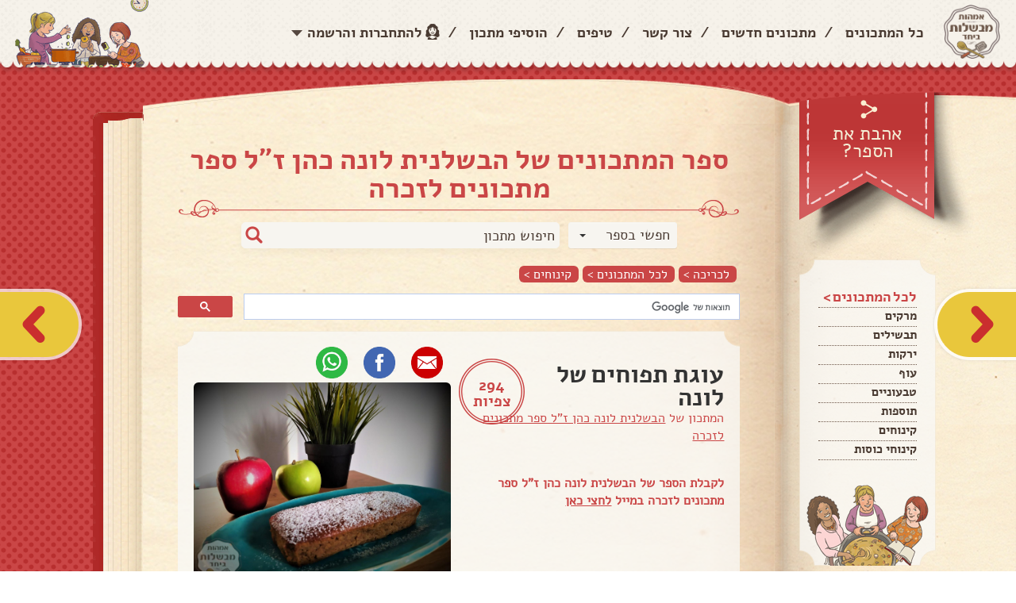

--- FILE ---
content_type: text/html; charset=utf-8
request_url: https://imaot.co.il/Book/Page/225100
body_size: 23889
content:
<!DOCTYPE HTML PUBLIC "-//W3C//DTD XHTML 1.0 Strict//EN"
          "http://www.w3.org/TR/xhtml1/DTD/xhtml1-strict.dtd">

<html xmlns="http://www.w3.org/1999/xhtml" lang="en" xml:lang="en">

<head>
    <title>&#1506;&#1493;&#1490;&#1514; &#1514;&#1508;&#1493;&#1495;&#1497;&#1501; &#1513;&#1500; &#1500;&#1493;&#1504;&#1492; | &#1488;&#1502;&#1492;&#1493;&#1514; &#1502;&#1489;&#1513;&#1500;&#1493;&#1514; &#1489;&#1497;&#1495;&#1491;</title>
    <meta http-equiv="Content-Type" content="text/html; charset=utf-8" />
    <meta http-equiv="X-UA-Compatible" content="IE=edge,chrome=1" />
    <meta name="viewport" content="width=device-width, maximum-scale=1, initial-scale=1, user-scalable=no" />
	
	
	

    <link href="/Interface/css/normalize.css" rel="stylesheet"/>
<link href="/Interface/css/plugins.css" rel="stylesheet"/>
<link href="/Interface/css/Default.css" rel="stylesheet"/>
<link href="/Content/jquery.fancybox.css" rel="stylesheet"/>
<link href="/Content/jquery.bxslider.css" rel="stylesheet"/>
<link href="/Content/style-addition.css" rel="stylesheet"/>
<link href="/Content/addtohomescreen.css" rel="stylesheet"/>
<link href="/Content/popupsNew.css" rel="stylesheet"/>

    <script src="/Scripts/jquery-2.1.3.js"></script>




    <script src='https://www.google.com/recaptcha/api.js'></script>
    
        <link href="https://imaot.co.il/Book/Page/225100" rel="canonical" />

    <meta property="fb:app_id" content="562021997262021" />
            <meta name="description" content="אמהות מבשלות ביחד" />
            <meta property="og:description" content="אמהות מבשלות ביחד" />

    <meta property="og:title" content="&#1506;&#1493;&#1490;&#1514; &#1514;&#1508;&#1493;&#1495;&#1497;&#1501; &#1513;&#1500; &#1500;&#1493;&#1504;&#1492;" />
    <meta property="og:url" content="https://imaot.co.il/Book/Page/225100" />
    <meta property="og:type" content="article" />
    <meta name="author" content="&#1492;&#1489;&#1513;&#1500;&#1504;&#1497;&#1514; &#1500;&#1493;&#1504;&#1492; &#1499;&#1492;&#1503; &#1494;&quot;&#1500; &#1505;&#1508;&#1512; &#1502;&#1514;&#1499;&#1493;&#1504;&#1497;&#1501; &#1500;&#1494;&#1499;&#1512;&#1492;" />


    <meta name="keywords" content="&#1511;&#1497;&#1504;&#1493;&#1495;&#1497;&#1501;, " />

    <meta property="og:image" content="https://imaot.co.il/images/Uploads/RecipeImages/8884012772020.jpg" />
    <meta property="og:image:secure_url" content="https://imaot.co.il/images/Uploads/RecipeImages/8884012772020.jpg" />
        <meta property="og:image:width" content="1523" />
        <meta property="og:image:height" content="1193" />
    <style>
        .fb-comments {
            width: 100%;
        }
    </style>
    <style>
        .fb-comments, .fb-comments iframe[style], .fb-like-box, .fb-like-box iframe[style] {
            width: 100% !important;
        }

            .fb-comments span, .fb-comments iframe span[style], .fb-like-box span, .fb-like-box iframe span[style] {
                width: 100% !important;
            }
    </style>
    <link href="/Content/magnific-popup.css" rel="stylesheet" />
    <link href="/Content/Maavaron.css" rel="stylesheet" />

    <script type="application/ld+json">
		{
		"@context": "http://schema.org/",
		"@type": "Recipe",
		"name": "&amp;#1506;&amp;#1493;&amp;#1490;&amp;#1514; &amp;#1514;&amp;#1508;&amp;#1493;&amp;#1495;&amp;#1497;&amp;#1501; &amp;#1513;&amp;#1500; &amp;#1500;&amp;#1493;&amp;#1504;&amp;#1492;",
		"author": "&amp;#1492;&amp;#1489;&amp;#1513;&amp;#1500;&amp;#1504;&amp;#1497;&amp;#1514; &amp;#1500;&amp;#1493;&amp;#1504;&amp;#1492; &amp;#1499;&amp;#1492;&amp;#1503; &amp;#1494;&amp;quot;&amp;#1500; &amp;#1505;&amp;#1508;&amp;#1512; &amp;#1502;&amp;#1514;&amp;#1499;&amp;#1493;&amp;#1504;&amp;#1497;&amp;#1501; &amp;#1500;&amp;#1494;&amp;#1499;&amp;#1512;&amp;#1492;",
		"image": "https://imaot.co.il/images/Uploads/RecipeImages/8884012772020.jpg",
		"description": "",
		"prepTime": "0 &amp;#1491;&amp;#1511;&amp;#1493;&amp;#1514;",
		"recipeYield": "0",
		"recipeIngredient": [

		"3  &#1489;&#1497;&#1510;&#1497;&#1501; &#1513;&#1500;&#1502;&#1493;&#1514;",
"1  &#1499;&#1493;&#1505; &#1505;&#1493;&#1499;&#1512;",
"&#1495;&#1510;&#1497;  &#1499;&#1493;&#1505; &#1513;&#1502;&#1503;",
"1  &#1499;&#1507; &#1493;&#1504;&#1497;&#1500;",
"2  &#1499;&#1493;&#1505;&#1493;&#1514; &#1511;&#1502;&#1495;",
"1  &#1488;&#1489;&#1511;&#1514; &#1488;&#1508;&#1497;&#1492; ",
"&#1495;&#1510;&#1497;  &#1499;&#1508;&#1497;&#1514; &#1505;&#1493;&#1491;&#1492; &#1500;&#1513;&#1514;&#1497;&#1492;",
"1  &#1499;&#1493;&#1505; &#1502;&#1497;&#1509; &#1514;&#1508;&#1493;&#1494;&#1497;&#1501;",
"&#1488;&#1512;&#1489;&#1506;&#1492;  &#1488;&#1493; &#1495;&#1502;&#1497;&#1513;&#1492; &#1514;&#1508;&#1493;&#1495;&#1497;&#1501; &#1500;&#1511;&#1500;&#1507; &#1493;&#1500;&#1495;&#1514;&#1493;&#1498; &#1500;&#1511;&#1493;&#1489;&#1497;&#1493;&#1514; &#1490;&#1491;&#1493;&#1500;&#1493;&#1514; ",
"2  &#1499;&#1508;&#1493;&#1514; &#1505;&#1493;&#1499;&#1512;",
"2  &#1499;&#1508;&#1493;&#1514; &#1511;&#1497;&#1504;&#1502;&#1493;&#1503;",
"100  &#1490;&#1512;&#39; &#1488;&#1490;&#1493;&#1494;&#1497; &#1502;&#1500;&#1498; &#1511;&#1500;&#1493;&#1497;&#1497;&#1501; &#1493;&#1511;&#1510;&#1493;&#1510;&#1497;&#1501; &#1490;&#1505;",
"50  &#1490;&#1512;&#39; &#1510;&#1497;&#1502;&#1493;&#1511;&#1497;&#1501;",
"&#1502;&#1497;&#1509;  &#1502;&#1495;&#1510;&#1497; &#1500;&#1497;&#1502;&#1493;&#1503;"
		],
		"recipeInstructions": [

		"&#1489;&#1511;&#1506;&#1512;&#1492; &#1500;&#1506;&#1512;&#1489;&#1489; &#1488;&#1514; &#1495;&#1493;&#1502;&#1512;&#1497; &#1514;&#1506;&#1512;&#1493;&#1489;&#1514; &#1492;&#1514;&#1508;&#1493;&#1495;&#1497;&#1501;.",
"&#1489;&#1511;&#1506;&#1512;&#1492; &#1504;&#1508;&#1512;&#1491;&#1514; &#1500;&#1506;&#1512;&#1489;&#1489; &#1488;&#1514; &#1495;&#1493;&#1502;&#1512;&#1497; &#1492;&#1489;&#1510;&#1511;.",
"&#1500;&#1492;&#1493;&#1505;&#1497;&#1507; &#1488;&#1514; &#1514;&#1506;&#1512;&#1493;&#1489;&#1514; &#1492;&#1514;&#1508;&#1493;&#1495;&#1497;&#1501; &#1500;&#1489;&#1510;&#1511; &#1493;&#1500;&#1506;&#1512;&#1489;&#1489;.",
"&#1500;&#1510;&#1511;&#1514; &#1500;&#1514;&#1489;&#1504;&#1497;&#1514; &#1502;&#1514;&#1488;&#1497;&#1502;&#1492;.",
"&#1500;&#1488;&#1508;&#1493;&#1514; &#1511;&#1512;&#1493;&#1489; &#1500;&#1513;&#1506;&#1492; &#1489;&#1495;&#1493;&#1501; &#1513;&#1500; 180 &#1502;&#1506;&#1500;&#1493;&#1514;.",
" ",
"&#1489;&#1514;&#1488;&#1489;&#1493;&#1503;"
		]
		}
    </script>



    

<!-- Google tag (gtag.js) -->
<script async src="https://www.googletagmanager.com/gtag/js?id=G-60KVKBCHK1"></script>
<script>
  window.dataLayer = window.dataLayer || [];
  function gtag(){dataLayer.push(arguments);}
  gtag('js', new Date());

  gtag('config', 'G-60KVKBCHK1');
</script>

<!-- Google tag (gtag.js) -->
<script async src="https://www.googletagmanager.com/gtag/js?id=G-QYX76VXKD7"></script>
<script>
  window.dataLayer = window.dataLayer || [];
  function gtag(){dataLayer.push(arguments);}
  gtag('js', new Date());

  gtag('config', 'G-QYX76VXKD7');
</script>



    
	<div class="OUTBRAIN"
		data-ob-contentUrl="DROP_PERMALINK_HERE"
		data-widget-id="READNXT_1"
		data-ob-installation-key="MEDMO312EFDL2B93C7PB8F4QB"></div>
	<script type="text/javascript" async="async" src="https://widgets.outbrain.com/outbrain.js"></script>
    <script async id="googleAds" src="https://securepubads.g.doubleclick.net/tag/js/gpt.js"></script>
    <script>
        window.googletag = window.googletag || { cmd: [] };
        googletag.cmd.push(function () {
            var slot = googletag.defineOutOfPageSlot(
                '/136431902,2922790/imaot_mevashlot/desktop/imaot_mevashlot_320x480_adx',
                googletag.enums.OutOfPageFormat.INTERSTITIAL);
            if (slot) slot.addService(googletag.pubads());
            googletag.enableServices();
            // NOTE! Consider delaying until first div on page
            googletag.display(slot);
        });
    </script>
    
</head>
<body>
	<header>
		<div id="header_container">
			<a href="/" id="header_logo"><img src="/Interface/images/logo.png" alt="אמהות מבשלות ביחד" data-pin-nopin="true" /></a>
			<a href="javascript:void(0);" id="mobile_open_menu"><img src="/Interface/images/mobile/mobile_menu_button.png" alt="" /></a>
			<div id="login" class="login-dialog" style="width:570px; display: none;">
		<div class="title">
			<h2>התחברות לאתר</h2>
		</div>
		
		<div class="dividerO">או התחברי דרך האתר</div>
<form action="/Account/Login?ReturnUrl=%2FCookbook%2FPage%3FownerUserId%3Ddc6b8776-c75c-482e-af1f-c3e51e08c5c8%26recipeId%3D225100" class="row" method="post"><input name="__RequestVerificationToken" type="hidden" value="WIKqBbhBO8xC1XBg8BTHvBlrdqv39K1hYOqcNdWIr2lN7YPPtu9jkGhx7unRgZb9Poxxb9BgDTu__w4ghVdcf82QZkYLFuIEFu7L5wq2HNo1" />			<div class="formInner col-sm-10 col-sm-offset-1">
				<div class="formRow">
					<label for="PRemail">דוא"ל</label>
					<input Id="PRemail" data-val="true" data-val-required="&#1513;&#1491;&#1492;&#32;&#39;&#1491;&#1493;&#1488;&quot;&#1500;&#32;&#1488;&#1493;&#32;&#1504;&#1497;&#1497;&#1491;&#39;&#32;&#1492;&#1497;&#1504;&#1493;&#32;&#1513;&#1491;&#1492;&#32;&#1495;&#1493;&#1489;&#1492;." id="Email" name="Email" type="text" value="" />
				</div>
				<div class="formRow">
					<label for="PRpswl">סיסמה</label>
					<input data-val="true" data-val-required="&#1513;&#1491;&#1492;&#32;&#39;&#1505;&#1497;&#1505;&#1502;&#1492;&#39;&#32;&#1492;&#1497;&#1504;&#1493;&#32;&#1513;&#1491;&#1492;&#32;&#1495;&#1493;&#1489;&#1492;." id="PRpswl" name="Password" type="password" />
					<a class="PRLink fancybox" href="#passwordRecovery">שכחתי סיסמה</a>
				</div>
				<div class="row">
					<div class="col-sm-10 col-sm-offset-1 marg-top20 button-row">
						<input type="submit" value="התחברות" class="btn btn-send pull-left" />
						<a href="#register" class="fancybox btn btn-send brown pull-left">הרשמה</a>
						<div class="login_chbox">
							<input type="checkbox" id="login_chbox" name="RememberMe" value="true" data-val-required="The Remember me? field is required." data-val="true" />
							<label for="login_chbox">זכור אותי</label>
							<input type="hidden" value="false" name="RememberMe" />
						</div>
					</div>
				</div>
			</div>
</form>	</div>
<div id="passwordRecovery" class="passwordRecoveryDialog" style="width:570px;display: none;">
	<div class="title">
		<h2>שחזור סיסמה</h2>
	</div>
	<h3>
		הזיני את כתובת המייל שלך <br>
		ואנו נשלח לך למייל קישור ליצירת סיסמה חדשה
	</h3>

<form action="/Account/ForgotPassword" class="row" method="post" role="form"><input name="__RequestVerificationToken" type="hidden" value="zmUM5xXTrE-wDxgiACy_p06MwiL_n1hkoud6Z7lK1TUVKagvN7u9H-eU3KtO86iWESmM4qSquJNj6yK2jhQQiwvm97EZzj8lAeCQ634Abv41" />		<div class="col-sm-10 col-sm-offset-1">
			<label for="EmailPR">דוא"ל</label>
			<input id="EmailPR" name="Email" type="text" value="" />
		</div>
		<div class="row">
			<div class="col-sm-10">
				<input type="submit" value="שלח" class="btn btn-send pull-left" />
			</div>
			<div class="col-sm-2"></div>
		</div>
</form>	<div class="clear"></div>
</div>
	<div class="headerLeft">
		<div class="headerLeft_login">
			<a href="#" class="headerLeft_ddToggle">
				<span>התחברות<br />והרשמה</span>
			</a>
			<div class="headerLeft_loginDDown">
				<div class="headerLeft_loginSection">
					<div class="facebookLogin">
						<strong>התחברי לאתר והכנסי לספר המתכונים שלך בו תוכלי לשתף מתכונים ולשמור כל מתכון שאהבת</strong>
						
					</div>
				</div>
				
				<div class="headerLeft_loginSection">
					<form action="/Account/Login?ReturnUrl=%2FCookbook%2FPage%3FownerUserId%3Ddc6b8776-c75c-482e-af1f-c3e51e08c5c8%26recipeId%3D225100" class="" method="post"><input name="__RequestVerificationToken" type="hidden" value="9LRdHw46J0KsD8YkrcXo87FaX2bozOz557Z6X0djtEGr2MipRUPu3sJ_Q7_ZJl9W7Q7JlCEKrLcuNhyTyyB0gPlV5j_vkBS6yZSNngNRHaA1" />	<ul class="headerLeft_loginForm">
		<li><input Id="PRemail" data-val="true" data-val-required="&#1513;&#1491;&#1492;&#32;&#39;&#1491;&#1493;&#1488;&quot;&#1500;&#32;&#1488;&#1493;&#32;&#1504;&#1497;&#1497;&#1491;&#39;&#32;&#1492;&#1497;&#1504;&#1493;&#32;&#1513;&#1491;&#1492;&#32;&#1495;&#1493;&#1489;&#1492;." id="Email" name="Email" placeholder="&#1491;&#1493;&#1488;&quot;&#1500;&#32;&#1488;&#1493;&#32;&#1496;&#1500;&#1508;&#1493;&#1503;" type="text" value="" /></li>
		<li><input data-val="true" data-val-required="&#1513;&#1491;&#1492;&#32;&#39;&#1505;&#1497;&#1505;&#1502;&#1492;&#39;&#32;&#1492;&#1497;&#1504;&#1493;&#32;&#1513;&#1491;&#1492;&#32;&#1495;&#1493;&#1489;&#1492;." id="PRpswl" name="Password" placeholder="&#1505;&#1497;&#1505;&#1502;&#1492;" type="password" /></li>
	</ul>
	<a href="/Account/ForgotPassword" class="PRLink headerLeft_loginForgot">שכחתי סיסמה</a>
	<div class="headerLeft_loginSubmit"><input type="submit" value="התחברות"></div>
</form>

				</div>
				<div class="headerLeft_loginBanner">
					<div class="headerLeft_loginBanner_bg">
						<strong>עדיין לא רשומה לאתר?</strong>
						<p>הירשמי עכשיו ותוכלי לשמור מתכונים, ליצור לעצמך את ספר המתכונים שלך, לבנות רשימת קניות ועוד</p>						
						<a class="login-link" href="/Account/Register">&#1500;&#1492;&#1512;&#1513;&#1502;&#1492;</a>
					</div>
				</div>
			</div>
		</div>
		<div id="register" class="register-dialog" style="width:570px; display: none;">
			<div class="title">
	<h2>הרשמה</h2>
</div>


<form action="/Account/Register" class="row" data-ajax="true" data-ajax-method="Post" data-ajax-mode="replace" data-ajax-update="#register" id="RegisterWOFBForm" method="post"><input name="__RequestVerificationToken" type="hidden" value="ELmS5TQGil96tc4Rv8POQIIJUvNyjeCWVMlHbtc0AhuMj-nKZBMurc3ApYO0YexcRdPR8ZWRqmiiMqFgVaqcR8dDshKhTbrzhzdotuK1sIQ1" />	<div class="regInputs">
		<div class="formRow twocols">
			<div class="col-sm-6 fixWidthStyle">
				<label for="FirstName">&#1513;&#1501; &#1502;&#1500;&#1488;</label>
				<input class="nameTxt" data-val="true" data-val-length="&#1506;&#1493;&#1512;&#1498;&#32;&#1513;&#1500;&#32;&#1513;&#1491;&#1492;&#32;&#1513;&#1501;&#32;&#1502;&#1500;&#1488;&#32;&#1495;&#1497;&#1497;&#1489;&#32;&#1500;&#1497;&#1493;&#1514;&#32;&#1500;&#1508;&#1495;&#1493;&#1514;&#32;2&#32;&#1514;&#1493;&#1493;&#1497;&#1501;." data-val-length-max="100" data-val-length-min="2" data-val-required="&#1513;&#1491;&#1492;&#32;&#39;&#1513;&#1501;&#32;&#1502;&#1500;&#1488;&#39;&#32;&#1492;&#1497;&#1504;&#1493;&#32;&#1513;&#1491;&#1492;&#32;&#1495;&#1493;&#1489;&#1492;." id="FirstName" name="FirstName" type="text" value="" />
				<span class="field-validation-valid&#32;text-danger&#32;popupValidation" data-valmsg-for="FirstName" data-valmsg-replace="true"></span>
			</div>
			<div class="col-sm-6 fixWidthStyle">
				<label for="Address">&#1499;&#1514;&#1493;&#1489;&#1514;</label>
				<input id="Address" name="Address" type="text" value="" />
			</div>
		</div>
		<div class="formRow twocols">
			<div class="col-sm-6 fixWidthStyle">
				<label for="Email">&#1491;&#1493;&#1488;&quot;&#1500;</label>
				<input data-val="true" data-val-email="&#1513;&#1491;&#1492;&#32;&#39;&#1491;&#1493;&#1488;&quot;&#1500;&#39;&#32;&#1488;&#1497;&#1504;&#1493;&#32;&#1499;&#1514;&#1493;&#1489;&#1514;&#32;&#1491;&#1493;&#1488;&#1512;&#32;&#1488;&#1500;&#1511;&#1496;&#1512;&#1493;&#1504;&#1497;&#32;&#1495;&#1493;&#1511;&#1497;&#1514;." data-val-required="&#1513;&#1491;&#1492;&#32;&#39;&#1491;&#1493;&#1488;&quot;&#1500;&#39;&#32;&#1492;&#1497;&#1504;&#1493;&#32;&#1513;&#1491;&#1492;&#32;&#1495;&#1493;&#1489;&#1492;." id="Email" name="Email" type="text" value="" />
				<span class="field-validation-valid&#32;text-danger&#32;popupValidation" data-valmsg-for="Email" data-valmsg-replace="true"></span>
			</div>
			<div class="col-sm-6 fixWidthStyle">
				<label for="PhoneNumber">&#1496;&#1500;&#1508;&#1493;&#1503;</label>
				<input data-val="true" data-val-length="&#1506;&#1493;&#1512;&#1498;&#32;&#1513;&#1500;&#32;&#1513;&#1491;&#1492;&#32;&#1496;&#1500;&#1508;&#1493;&#1503;&#32;&#1495;&#1497;&#1497;&#1489;&#32;&#1500;&#1497;&#1493;&#1514;&#32;&#1500;&#1508;&#1495;&#1493;&#1514;&#32;9&#32;&#1514;&#1493;&#1493;&#1497;&#1501;." data-val-length-max="20" data-val-length-min="9" data-val-regex="&#1513;&#1491;&#1492;&#32;&#39;&#1496;&#1500;&#1508;&#1493;&#1503;&#39;&#32;&#1495;&#1497;&#1497;&#1489;&#32;&#1500;&#1492;&#1497;&#1493;&#1514;&#32;&#1502;&#1505;&#1508;&#1512;&#32;&#1496;&#1500;&#1508;&#1493;&#1503;." data-val-regex-pattern="^(?:(?:(\+?972|\(\+?972\)|\+?\(972\))(?:\s|\.|-)?([1-9]\d?))|(0[23489]{1})|(0[57]{1}[0-9]))(?:\s|\.|-)?([^0\D]{1}\d{2}(?:\s|\.|-)?\d{4})$" data-val-required="&#1513;&#1491;&#1492;&#32;&#39;&#1496;&#1500;&#1508;&#1493;&#1503;&#39;&#32;&#1492;&#1497;&#1504;&#1493;&#32;&#1513;&#1491;&#1492;&#32;&#1495;&#1493;&#1489;&#1492;." id="PhoneNumber" name="PhoneNumber" type="text" value="" />
			</div>
		</div>
		<div class="formRow twocols">
			<div class="col-sm-6 fixWidthStyle">
				<label for="Password">&#1505;&#1497;&#1505;&#1502;&#1492;</label>
				<input data-val="true" data-val-length="&#1506;&#1493;&#1512;&#1498;&#32;&#1513;&#1500;&#32;&#1513;&#1491;&#1492;&#32;&#1505;&#1497;&#1505;&#1502;&#1492;&#32;&#1495;&#1497;&#1497;&#1489;&#32;&#1500;&#1497;&#1493;&#1514;&#32;&#1500;&#1508;&#1495;&#1493;&#1514;&#32;6&#32;&#1514;&#1493;&#1493;&#1497;&#1501;." data-val-length-max="100" data-val-length-min="6" data-val-required="&#1513;&#1491;&#1492;&#32;&#39;&#1505;&#1497;&#1505;&#1502;&#1492;&#39;&#32;&#1492;&#1497;&#1504;&#1493;&#32;&#1513;&#1491;&#1492;&#32;&#1495;&#1493;&#1489;&#1492;." id="Password" name="Password" placeholder="&#1508;&#1506;&#1501;&#32;&#1512;&#1488;&#1513;&#1493;&#1504;&#1492;" type="password" />
				<span class="field-validation-valid&#32;text-danger&#32;popupValidation" data-valmsg-for="Password" data-valmsg-replace="true"></span>
			</div>
			<div class="col-sm-6 fixWidthStyle">
				<label for="ConfirmPassword">&#1505;&#1497;&#1505;&#1502;&#1492;</label>
				<input id="ConfirmPassword" name="ConfirmPassword" placeholder="&#1488;&#1497;&#1502;&#1493;&#1514;&#32;&#1505;&#1497;&#1505;&#1502;&#1492;" type="password" />
				<span class="field-validation-valid&#32;text-danger&#32;popupValidation" data-valmsg-for="ConfirmPassword" data-valmsg-replace="true"></span>
			</div>
		</div>

	</div>
	<div class="formRow twocols">
		<div class="col-sm-6 regFace">
			<img src="/images/avatar.png" class="avatar" id="avatarImage" alt="avatar" width="64" />
			<label class="atFaceLabel">תמונה</label><br />
			<!-- <input type="file" id="avatarUpl" /> -->
			<label class="file_upload">
				<span class="button">בחרי תמונה</span>
				<mark>לא נבחרה תמונה</mark>
				<input id="uploadBtn" name="ImageUpload" type="file" accept="image/*" />
				<input id="ImageUploadUrl" name="ImageUploadUrl" type="hidden" value="" />
			</label>
		</div>
		<div class="col-sm-5 marg-top40 leftDates">
			<label class="margRight10 bthDate">יום הולדת</label>
			<div class="birthDateDesc">
				<span>שנה</span>
				<span>חודש</span>
				<span>יום</span>
			</div>
			<div class="birthDateDiv">
				<input id="BTyear" name="BirthDateYear" type="text" value="" />
				<span class="formSep">/</span>
				<input id="BTmonth" name="BirthDateMonth" type="text" value="" />
				<span class="formSep">/</span>
				<input id="BTday" name="BirthDateDay" type="text" value="" />
			</div>
		</div>
	</div>
	<div class="formRow recieveE col-sm-12">
		<input type="checkbox" id="recieveEmails" checked="checked" /><label for="recieveEmails" class="lbl-recieveEmails">הנני מאשרת קבלת דיוור וחומר פרסומי מהאתר</label>
		<input type="hidden" value="true" name="IsNewsletterAllow" id="recieveEmailsCheckBox" />
		<script>
			$(document).ready(function () {
				$("#recieveEmails").change(function () {
					$("#recieveEmailsCheckBox").val(this.checked);
				});
			})
		</script>
	</div>
	<div class="formRow recieveE col-sm-12">
		<input type="checkbox" id="exceptTakanon" /><label for="exceptTakanon" class="lbl-recieveEmails">קראתי ואני מקבל את <a style="text-decoration:underline;" href="/Term/ShowImaot">תנאי השימוש</a> באתר</label>
	</div>
	<div class="col-sm-12">
		<input type="submit" value="הרשמה" id="submitBtn" style="margin-left: 27px" class="btn btn-send pull-left" />
	</div>
</form>
<script>
	function closeBox() {
		$.fancybox.open($("#registerSuccess"));
	}

	$("#submitBtn").click(function () {
		document.getElementById("RegisterWOFBForm").style.cursor = "wait";
	});
</script>

		</div>
		<div class="headerLeft_addRecipe">
				<a href="/Account/Login?returnUrl=%2FRecipe%2FCreate"><span>הוסיפי <br>מתכון &gt;</span></a>
		</div>
		<ul id="header_menu">
			<li><a href="/Recipe?OrderBy=0">כל המתכונים</a></li>
			<li class="separate">/</li>
			<li><a href="/Recipe?OrderBy=2">מתכונים חדשים</a></li>
			<li class="separate">/</li>
			<li><a href="/Home/Contact">צור קשר</a></li>
			<li class="separate">/</li>
			<li><a href="/Tip">טיפים</a></li>
			<li class="separate">/</li>
			<li>
					<a href="/Recipe/Create">הוסיפי מתכון</a>
			</li>
			<li class="separate">/</li>


			<li><a href="javascript:void(0);" class="linkLogin">להתחברות והרשמה</a></li>
		</ul>
		<div id="header_image">
			<img src="/Interface/images/header_image.png" alt="" />
		</div>
		<div class="headerMobile_menu">
			<a href="/Recipe?OrderBy=0">כל המתכונים</a>
			<a href="/Recipe?OrderBy=2">מתכונים חדשים</a>
			<a href="/Home/Contact">צור קשר</a>
			<a href="/Tip">טיפים</a>
				<a href="/Recipe/Create">הוספת מתכון</a>
			
		</div>
	</div>

<div style="display: none;">
<form action="/Account/ExternalLogin?ReturnUrl=%2FBook%2FPage%2F225100" class="clearfix" id="facebookForm" method="post"><input name="__RequestVerificationToken" type="hidden" value="PYzhaXcIFdAdkJQp1nf3DAsBCxR4ZXyQnw747HHAoD0grzOhOvENJz-eAg4GT-qCSnm2clwLG-7HHbCHDPf4gyPGsskSi-JRYNmGNUWLCT01" />			<input type="hidden" id="Facebook" name="provider" value="Facebook" />
</form>		<script>
			$(document).ready(function () {
				$("[id^='facebookLink']").click(function () {
					$("#facebookForm").submit();
			});
		});
		</script>

</div>


		</div>
	</header>
	<div class="clear"></div>

	




<script type="application/ld+json">
     {"@context":"https://schema.org/","@type":"Recipe","name":"עוגת תפוחים של לונה","image":["~/images/Uploads/RecipeImages/8884012772020.jpg"],"author":{"@type":"Person","name":"הבשלנית לונה כהן ז\"ל ספר מתכונים לזכרה"},"datePublished":"2020-06-22T15:23:26.91","description":null,"prepTime":"0 דקות","cookTime":null,"totalTime":"0 דקות","keywords":null,"recipeCategory":"קינוחים","nutrition":null,"aggregateRating":{"@type":"AggregateRating","ratingValue":0,"ratingCount":0},"recipeIngredient":["ביצים שלמות","כוס סוכר","כוס שמן","כף וניל","כוסות קמח","אבקת אפיה ","כפית סודה לשתיה","כוס מיץ תפוזים","או חמישה תפוחים לקלף ולחתוך לקוביות גדולות ","כפות סוכר","כפות קינמון","גר' אגוזי מלך קלויים וקצוצים גס","גר' צימוקים","מחצי לימון"],"recipeInstructions":[{"@type":"HowToStep","name":"בקערה לערבב את חומרי תערובת התפוחים.","text":null,"url":null,"image":null},{"@type":"HowToStep","name":"בקערה נפרדת לערבב את חומרי הבצק.","text":null,"url":null,"image":null},{"@type":"HowToStep","name":"להוסיף את תערובת התפוחים לבצק ולערבב.","text":null,"url":null,"image":null},{"@type":"HowToStep","name":"לצקת לתבנית מתאימה.","text":null,"url":null,"image":null},{"@type":"HowToStep","name":"לאפות קרוב לשעה בחום של 180 מעלות.","text":null,"url":null,"image":null},{"@type":"HowToStep","name":" ","text":null,"url":null,"image":null},{"@type":"HowToStep","name":"בתאבון","text":null,"url":null,"image":null}],"video":{"@type":"VideoObject","name":"עוגת תפוחים של לונה","description":null,"contentUrl":null,"uploadDate":"2020-06-22T15:23:26.91","duration":null}}
</script>


<div id="fb-root"></div>
<script>
    (function (d, s, id) {
        var js, fjs = d.getElementsByTagName(s)[0];
        if (d.getElementById(id)) return;
        js = d.createElement(s); js.id = id;
        js.async = true;
        js.src = "//connect.facebook.net/he_IL/sdk.js#xfbml=1&appId=" + "562021997262021" + "&version=v2.8";
        fjs.parentNode.insertBefore(js, fjs);
    }(document, 'script', 'facebook-jssdk'));
</script>
<div itemscope itemtype="http://schema.org/Recipe" id="page_body">
        <a href="/Book/Page/225099" id="arrow_right"></a>
            <a href="/Book/Page/225106" id="arrow_left"></a>
    <div class="site_container">
        <div id="right_page">

<a id="right_like_page" href="javascript:void(0);"><span>אהבת את<br /> הספר?</span></a>
<div id="right_like_pageLarge">
	
	<div class="btn-links">
		<div class="fb-like" data-share="false" data-show-faces="false" data-action="like" data-layout="button_count" data-href="https://imaot.co.il/Book/27633" style="height:25px !important;"></div>
		<div class="fb-share-button" data-href="https://imaot.co.il/Book/27633" data-layout="button_count"></div>
			<a class="link_iconNtext sendCookbookToMailGuest" href="#">
				<img src="/Interface/images/icons/letter.png" />
				<span>שלחי במייל</span>
			</a>

		<a class="link_iconNtext bookmark-this" href="#">
			<img src="/Interface/images/icons/favorites.png" />
			<span>הוספה למסך הבית</span>
		</a>
		<a class="link_iconNtext copylinkbtn" href="#">
			<img src="/Interface/images/icons/copy_link.png" />
			<span>העתיקי קישור לספר</span>
		</a>

	</div>

</div>
<div id="right_page_menu">
	<div id="right_page_menu-top"></div>
	<div id="right_page_menu-middle">
		<ul>
			<li><span>לכל המתכונים ></span></li>
				<li><a href="/Cookbook/Category/dc6b8776-c75c-482e-af1f-c3e51e08c5c8?categoryId=1">&#1502;&#1512;&#1511;&#1497;&#1501;</a></li>
				<li><a href="/Cookbook/Category/dc6b8776-c75c-482e-af1f-c3e51e08c5c8?categoryId=7">&#1514;&#1489;&#1513;&#1497;&#1500;&#1497;&#1501;</a></li>
				<li><a href="/Cookbook/Category/dc6b8776-c75c-482e-af1f-c3e51e08c5c8?categoryId=12">&#1497;&#1512;&#1511;&#1493;&#1514;</a></li>
				<li><a href="/Cookbook/Category/dc6b8776-c75c-482e-af1f-c3e51e08c5c8?categoryId=13">&#1506;&#1493;&#1507;</a></li>
				<li><a href="/Cookbook/Category/dc6b8776-c75c-482e-af1f-c3e51e08c5c8?categoryId=21">&#1496;&#1489;&#1506;&#1493;&#1504;&#1497;&#1497;&#1501;</a></li>
				<li><a href="/Cookbook/Category/dc6b8776-c75c-482e-af1f-c3e51e08c5c8?categoryId=27">&#1514;&#1493;&#1505;&#1508;&#1493;&#1514;</a></li>
				<li><a href="/Cookbook/Category/dc6b8776-c75c-482e-af1f-c3e51e08c5c8?categoryId=28">&#1511;&#1497;&#1504;&#1493;&#1495;&#1497;&#1501;</a></li>
				<li><a href="/Cookbook/Category/dc6b8776-c75c-482e-af1f-c3e51e08c5c8?categoryId=32">&#1511;&#1497;&#1504;&#1493;&#1495;&#1497; &#1499;&#1493;&#1505;&#1493;&#1514;</a></li>
		</ul>
	</div>
	<div id="right_page_menu-middle-pic"></div>
	<div id="right_page_menu-bottom"></div>
</div>
<div id="top_frame-right"></div>
<div id="bottom_frame-right"></div>

        </div>
        <div id="page">


<a id="mobile_like_top" href="javascript:void(0);"><span>אהבת את<br /> הספר?</span></a>
<div id="mobile_like_pageLarge">
	<div class="btn-like">
		<div class="fb-like" data-href="https://imaot.co.il/Book/27633" data-layout="button_count" data-action="like" data-show-faces="false" data-share="false"></div>
	</div>
	<div class="btn-share">
		<div class="fb-share-button" data-href="https://imaot.co.il/Book/27633" data-layout="button_count"></div>
	</div>
	<div class="btn-links">



			<a class="link_iconNtext sendCookbookToMailGuest" href="#">
				<img src="/Interface/images/icons/letter.png" />
				<span>שלחי במייל</span>
			</a>

		<a class="link_iconNtext bookmark-this" href="#">
			<img src="/Interface/images/icons/favorites.png" />
			
			<span>הוספה למסך הבית</span>
		</a>
		<a class="link_iconNtext copylinkbtn" href="/Cookbook/SearchResults?UserId=dc6b8776-c75c-482e-af1f-c3e51e08c5c8">
			<img src="/Interface/images/icons/copy_link.png" />
			<span>העתיקי קישור לספר</span>
		</a>



	</div>
</div>

            <a href="javascript:void(0);" id="search_mobile_button">חפשי<br />מתכון</a>
            <div id="top_frame"></div>
            <div id="page-tnuva">
            </div>
            <div class="clear"></div>
            <div id="mobile_search">
                <select id="searchBoxSelectorMB" class="selectbox">
                    <option value="0" selected="selected">חפשי בספר</option>
                    <option value="1">חפשי באתר</option>
                </select>
                <div id="mobile_search-input">
                    <input type="text" name="" id="CurrentStringInputMB" placeholder="חיפוש מתכון" />
                    <input type="hidden" name="" id="UserIdInputMB" placeholder="חיפוש מתכון" value="dc6b8776-c75c-482e-af1f-c3e51e08c5c8" />
                    <input type="submit" value="" id="searchEngineSubmitBtnMB" />
                </div>
            </div>
            <div class="clear"></div>
            <div class="changedPage selected">
                <h2 class="page-subject long-page-title">ספר המתכונים של &#1492;&#1489;&#1513;&#1500;&#1504;&#1497;&#1514; &#1500;&#1493;&#1504;&#1492; &#1499;&#1492;&#1503; &#1494;&quot;&#1500; &#1505;&#1508;&#1512; &#1502;&#1514;&#1499;&#1493;&#1504;&#1497;&#1501; &#1500;&#1494;&#1499;&#1512;&#1492;</h2>
                <div class="clear"></div>
                <div class="page-subject-sep">
                    <div class="page-subject-sepLeft"></div><div class="page-subject-sepMiddle"></div><div class="page-subject-sepRight"></div>
                </div>
                <div class="clear"></div>
                <div class="page_search">
                    <select id="searchBoxSelector" class="selectbox">
                        <option value="0" selected="selected">חפשי בספר</option>
                        <option value="1">חפשי באתר</option>
                    </select>
                    <div class="page_search-input">
                        <input type="text" name="" id="CurrentStringInput" placeholder="חיפוש מתכון" />
                        <input type="hidden" name="" id="UserIdInput" placeholder="חיפוש מתכון" value="dc6b8776-c75c-482e-af1f-c3e51e08c5c8" />
                        <input type="submit" value="" id="searchEngineSubmitBtn" />
                        <div style="display:none;">
<form action="/Cookbook/SearchResults" class="search_engineCenter" id="searchEngineForm" method="get">                                <input type="hidden" id="UserId" name="UserId" value="dc6b8776-c75c-482e-af1f-c3e51e08c5c8" />
                                <input type="hidden" id="CurrentStringTxt" name="CurrentString" />
</form>                            <form action="/Recipe" id="recipeSearchForm" method="get">                                <input type="hidden" id="CurrentStringTxt2" name="CurrentString" />
</form>                        </div>
                    </div>
                </div>
                <div class="clear"></div>
                <ul class="page_crumbles">
                    <li><a href="/Book/27633" style="text-wrap:none;">לכריכה &#62;</a></li>
                    <li><a href="/Cookbook/Index/dc6b8776-c75c-482e-af1f-c3e51e08c5c8">לכל המתכונים &#62;</a></li>
                    <li><a href="/Cookbook/Category/dc6b8776-c75c-482e-af1f-c3e51e08c5c8?categoryId=28"><span itemprop="recipeCategory">&#1511;&#1497;&#1504;&#1493;&#1495;&#1497;&#1501;</span> &#62;</a></li>
                </ul>
                <div class="clear"></div>
                <div class="positive_mobile">
                    <div id="gpt-passback_matkon_leaderboard">
                        <script>
                            window.googletag = window.googletag || { cmd: [] };
                            googletag.cmd.push(function () {
                                googletag.defineSlot('/136431902,2922790/imaot_mevashlot/desktop/imaot_mevashlot_matkon_leaderboard', [[840, 200], [815, 200], [835, 100], [728, 130], [925, 200]], 'gpt-passback_matkon_leaderboard').addService(googletag.pubads());
                                googletag.enableServices();
                                googletag.display('gpt-passback_matkon_leaderboard');
                            });
                        </script>
                    </div>

                    <div id="gpt-passback_hp_cube" style="max-width:300px;max-height:250px;">
					
                    </div>
                </div>
                    <div style="width:89%; margin: 14px auto;">
                        <script>
                            (function () {
                                var cx = 'partner-pub-3151577548918111:1829885053';
                                var gcse = document.createElement('script');
                                gcse.type = 'text/javascript';
                                gcse.async = true;
                                gcse.src = 'https://cse.google.com/cse.js?cx=' + cx;
                                var s = document.getElementsByTagName('script')[0];
                                s.parentNode.insertBefore(gcse, s);
                            })();
                        </script>
                        <gcse:searchbox-only></gcse:searchbox-only>
                    </div>
                <div class="page_banner_container3"></div>
                <div id="recipe_information">
                    <div id="recipe_information-top"><span id="recipe_information-top_left"></span><span id="recipe_information-top_right"></span></div>
                    <div class="clear"></div>
                    <div id="recipe_information-middle">
                        <div id="recipe_information-right">
                            <div class="recipe_information-views-con">
                                <div id="recipe_information-views">294<br />צפיות</div>
                            </div>
                            <h1 id="recipe_information-subject"><span itemprop="name">&#1506;&#1493;&#1490;&#1514; &#1514;&#1508;&#1493;&#1495;&#1497;&#1501; &#1513;&#1500; &#1500;&#1493;&#1504;&#1492;</span></h1>
                            <div class="clear"></div>
                            <span id="recipe_information-by">המתכון של <a href="/Book/27633" itemprop="author">&#1492;&#1489;&#1513;&#1500;&#1504;&#1497;&#1514; &#1500;&#1493;&#1504;&#1492; &#1499;&#1492;&#1503; &#1494;&quot;&#1500; &#1505;&#1508;&#1512; &#1502;&#1514;&#1499;&#1493;&#1504;&#1497;&#1501; &#1500;&#1494;&#1499;&#1512;&#1492;</a></span>
                            <div class="clear"></div>
                            <div id="recipe_information-right_socials_small">
                                <a href="https://twitter.com/share" class="twitter-share-button" data-url="https://imaot.co.il/Book/Page/225100">Tweet</a>
                                <div class="fb-like" data-href="https://imaot.co.il/Book/Page/225100" data-layout="button_count" data-action="like" data-show-faces="false" data-share="false"></div>
                                <div class="fb-share-button" data-href="https://imaot.co.il/Book/Page/225100" data-layout="button_count"></div>
                            </div>
                                <div class="item" id="image_small">
                                    <img itemprop="image" src="/images/Uploads/RecipeImages/8884012772020.jpg" alt="&#1506;&#1493;&#1490;&#1514; &#1514;&#1508;&#1493;&#1495;&#1497;&#1501; &#1513;&#1500; &#1500;&#1493;&#1504;&#1492;" />
                                </div>
                            <p id="recipe_information-desc">
                                <span itemprop="description"></span>
                            </p>
                            <p style="clear:both; font-size:16px; color:#ca4646; font-weight:bold; margin-bottom:20px;">
                                לקבלת הספר של &#1492;&#1489;&#1513;&#1500;&#1504;&#1497;&#1514; &#1500;&#1493;&#1504;&#1492; &#1499;&#1492;&#1503; &#1494;&quot;&#1500; &#1505;&#1508;&#1512; &#1502;&#1514;&#1499;&#1493;&#1504;&#1497;&#1501; &#1500;&#1494;&#1499;&#1512;&#1492; במייל
                                    <a href="#" style="color:inherit !important; text-decoration:underline !important;" class="sendCookbookToMailGuest">לחצי כאן</a>
                            </p>
                            <div id="recipe_information-right_buttons">
                                <div id="AddRecipeToBookContainer">

	<a href="/Account/Login?returnUrl=/Book/Page/225100" title="קודם צריך להתחבר" class="recipe_information-right_buttons-add">הוספה לספר<br />המתכונים שלי</a>

                                </div>
                                <div id="recipe_information-right_socials">
                                    <a href="https://twitter.com/share" class="twitter-share-button" data-url="https://imaot.co.il/Book/Page/225100">Tweet</a>
                                    <div class="fb-like" data-href="https://imaot.co.il/Book/Page/225100" data-layout="button_count" data-action="like" data-show-faces="false" data-share="false"></div>
                                    <div class="fb-share-button" data-href="https://imaot.co.il/Book/Page/225100" data-layout="button_count"></div>
                                </div>
                            </div>
                        </div>
                        <div id="recipe_information-left">					
							<div>
								<ul>
									<li style="float: right; margin-bottom:5px;">
										<a href="mailto:?subject=&#1506;&#1493;&#1490;&#1514; &#1514;&#1508;&#1493;&#1495;&#1497;&#1501; &#1513;&#1500; &#1500;&#1493;&#1504;&#1492;&amp;body=https://imaot.co.il:443/Book/Page/225100" style="margin:0 10px; text-decoration:none;">
											<img src="/imgs/mail_email_envelope.png" width="40" />
										</a>
									</li>
									<li style="float: right; margin-bottom:5px;">
										<a href="https://www.facebook.com/sharer.php?u=https://imaot.co.il:443/Book/Page/225100" style="margin:0 10px; text-decoration:none;">
											<img src="/imgs/social_media_facebook.png" width="40" />
										</a>
									</li>
									<li style="float: right; margin-bottom:5px;">
										<a href="whatsapp://send?text=https://imaot.co.il:443/Book/Page/225100" data-action="share/whatsapp/share" style="margin:0 10px; text-decoration:none;">
											<img src="/imgs/social_media_whatsapp.png" width="40" />
										</a>
									</li>
								</ul>
							</div>
							
                            <div class="clear"></div>

                                <div id="recipe_information_slider-con">
                                    <div id="recipe_information_slider" class="recipe_information_slider">


                                            <div class="item" id="image_default">
                                                    <img itemprop="image" src="/images/Uploads/RecipeImages/8884012772020.jpg" alt="&#1506;&#1493;&#1490;&#1514; &#1514;&#1508;&#1493;&#1495;&#1497;&#1501; &#1513;&#1500; &#1500;&#1493;&#1504;&#1492;" style="height:100%;" />
                                            </div>
                                    </div>
                                    <div class="clear"></div>
                                </div>
                        </div>
                        <div class="clear"></div>
                    </div>
                    <div class="clear"></div>
                    <div id="recipe_information-bottom"><span id="recipe_information-bottom_left"></span><span id="recipe_information-bottom_right"></span></div>
                    <div class="clear"></div>
                </div>
                <div class="clear"></div>
                <ul id="recipe_categories">
                    <li><span><span>קטגוריה</span><a href="/ContentArea/Details/22" style="text-decoration:underline !important; color:white;">&#1511;&#1497;&#1504;&#1493;&#1495;&#1497;&#1501;</a></span></li>
                                        <li><span><span>כשרות</span>&#1499;&#1513;&#1512; &#1508;&#1512;&#1493;&#1493;&#1492;</span></li>
                    <li><span><span>דרגת קושי</span>&#1511;&#1500;</span></li>
                </ul>
                <div id="mobile_recipe_categories">
                    <ul>
                        <li><span>קטגוריה: <a href="/ContentArea/Details/22" style="text-decoration:underline !important; color:white;">&#1511;&#1497;&#1504;&#1493;&#1495;&#1497;&#1501;</a></span></li>
                    </ul>
                    <ul>
                        <li><span>כשרות: &#1499;&#1513;&#1512; &#1508;&#1512;&#1493;&#1493;&#1492;</span></li>
                        <li><span>דרגת קושי: &#1511;&#1500;</span></li>
                    </ul>
                </div>
                <div class="clear"></div>
                <div class="positive_mobile">
                    
                </div>
                <div id="recipe_ingri">
                            <span class="recipe-sub">מרכיבים</span>
                            <div class="clear"></div>
                                <div class="recipe_ingri col-xs-6 c-small-white">
                                    <ul>
                                            <li>
                                                <span class="recipe_ingri_red">&#1489;&#1510;&#1511;</span>
                                                <div class="clear"></div>
                                            </li>

                                            <li class="has-pretty-child">
                                                    <div class="componentcontainer" name="2315358">
                <div class="labelCheckbox">
                    <span itemprop="recipeIngredient">3  &#1489;&#1497;&#1510;&#1497;&#1501; &#1513;&#1500;&#1502;&#1493;&#1514;</span>
                </div>

        <div class="clear"></div>
    </div>

                                            </li>
                                            <li class="has-pretty-child">
                                                    <div class="componentcontainer" name="2315359">
                <div class="labelCheckbox">
                    <span itemprop="recipeIngredient">1  &#1499;&#1493;&#1505; &#1505;&#1493;&#1499;&#1512;</span>
                </div>

        <div class="clear"></div>
    </div>

                                            </li>
                                            <li class="has-pretty-child">
                                                    <div class="componentcontainer" name="2315360">
                <div class="labelCheckbox">
                    <span itemprop="recipeIngredient">&#1495;&#1510;&#1497;  &#1499;&#1493;&#1505; &#1513;&#1502;&#1503;</span>
                </div>

        <div class="clear"></div>
    </div>

                                            </li>
                                            <li class="has-pretty-child">
                                                    <div class="componentcontainer" name="2315361">
                <div class="labelCheckbox">
                    <span itemprop="recipeIngredient">1  &#1499;&#1507; &#1493;&#1504;&#1497;&#1500;</span>
                </div>

        <div class="clear"></div>
    </div>

                                            </li>
                                            <li class="has-pretty-child">
                                                    <div class="componentcontainer" name="2315362">
                <div class="labelCheckbox">
                    <span itemprop="recipeIngredient">2  &#1499;&#1493;&#1505;&#1493;&#1514; &#1511;&#1502;&#1495;</span>
                </div>

        <div class="clear"></div>
    </div>

                                            </li>
                                            <li class="has-pretty-child">
                                                    <div class="componentcontainer" name="2315363">
                <div class="labelCheckbox">
                    <span itemprop="recipeIngredient">1  &#1488;&#1489;&#1511;&#1514; &#1488;&#1508;&#1497;&#1492; </span>
                </div>

        <div class="clear"></div>
    </div>

                                            </li>
                                            <li class="has-pretty-child">
                                                    <div class="componentcontainer" name="2315364">
                <div class="labelCheckbox">
                    <span itemprop="recipeIngredient">&#1495;&#1510;&#1497;  &#1499;&#1508;&#1497;&#1514; &#1505;&#1493;&#1491;&#1492; &#1500;&#1513;&#1514;&#1497;&#1492;</span>
                </div>

        <div class="clear"></div>
    </div>

                                            </li>
                                            <li class="has-pretty-child">
                                                    <div class="componentcontainer" name="2315365">
                <div class="labelCheckbox">
                    <span itemprop="recipeIngredient">1  &#1499;&#1493;&#1505; &#1502;&#1497;&#1509; &#1514;&#1508;&#1493;&#1494;&#1497;&#1501;</span>
                </div>

        <div class="clear"></div>
    </div>

                                            </li>
                                    </ul>
                                </div>
                                <div class="recipe_ingri col-xs-6 c-small-white">
                                    <ul>
                                            <li>
                                                <span class="recipe_ingri_red">&#1514;&#1506;&#1512;&#1493;&#1489;&#1514; &#1514;&#1508;&#1493;&#1495;&#1497;&#1501;</span>
                                                <div class="clear"></div>
                                            </li>

                                            <li class="has-pretty-child">
                                                    <div class="componentcontainer" name="2315366">
                <div class="labelCheckbox">
                    <span itemprop="recipeIngredient">&#1488;&#1512;&#1489;&#1506;&#1492;  &#1488;&#1493; &#1495;&#1502;&#1497;&#1513;&#1492; &#1514;&#1508;&#1493;&#1495;&#1497;&#1501; &#1500;&#1511;&#1500;&#1507; &#1493;&#1500;&#1495;&#1514;&#1493;&#1498; &#1500;&#1511;&#1493;&#1489;&#1497;&#1493;&#1514; &#1490;&#1491;&#1493;&#1500;&#1493;&#1514; </span>
                </div>

        <div class="clear"></div>
    </div>

                                            </li>
                                            <li class="has-pretty-child">
                                                    <div class="componentcontainer" name="2315367">
                <div class="labelCheckbox">
                    <span itemprop="recipeIngredient">2  &#1499;&#1508;&#1493;&#1514; &#1505;&#1493;&#1499;&#1512;</span>
                </div>

        <div class="clear"></div>
    </div>

                                            </li>
                                            <li class="has-pretty-child">
                                                    <div class="componentcontainer" name="2315368">
                <div class="labelCheckbox">
                    <span itemprop="recipeIngredient">2  &#1499;&#1508;&#1493;&#1514; &#1511;&#1497;&#1504;&#1502;&#1493;&#1503;</span>
                </div>

        <div class="clear"></div>
    </div>

                                            </li>
                                            <li class="has-pretty-child">
                                                    <div class="componentcontainer" name="2315369">
                <div class="labelCheckbox">
                    <span itemprop="recipeIngredient">100  &#1490;&#1512;&#39; &#1488;&#1490;&#1493;&#1494;&#1497; &#1502;&#1500;&#1498; &#1511;&#1500;&#1493;&#1497;&#1497;&#1501; &#1493;&#1511;&#1510;&#1493;&#1510;&#1497;&#1501; &#1490;&#1505;</span>
                </div>

        <div class="clear"></div>
    </div>

                                            </li>
                                            <li class="has-pretty-child">
                                                    <div class="componentcontainer" name="2315370">
                <div class="labelCheckbox">
                    <span itemprop="recipeIngredient">50  &#1490;&#1512;&#39; &#1510;&#1497;&#1502;&#1493;&#1511;&#1497;&#1501;</span>
                </div>

        <div class="clear"></div>
    </div>

                                            </li>
                                            <li class="has-pretty-child">
                                                    <div class="componentcontainer" name="2315371">
                <div class="labelCheckbox">
                    <span itemprop="recipeIngredient">&#1502;&#1497;&#1509;  &#1502;&#1495;&#1510;&#1497; &#1500;&#1497;&#1502;&#1493;&#1503;</span>
                </div>

        <div class="clear"></div>
    </div>

                                            </li>
                                    </ul>
                                </div>

                </div>
                <div class="clear"></div>
                <div class="page_banner_container4"></div>
                <div class="positive_mobile">
                    <div class="aplvideo">
                        <script async id="AV65671006f05ba3b1a4021617" type="text/javascript" src="https://tg1.aniview.com/api/adserver/spt?AV_TAGID=65671006f05ba3b1a4021617&AV_PUBLISHERID=65670ac611c045a6380cd01a"></script>
                    </div>
                </div>
                <div id="recipe_how_to">
                    <span id="recipe_how_to-sub">אופן ההכנה</span>
                    <div class="clear"></div>
                    <ul>
                            <li>
                                <span>1</span>
                                <p>&#1489;&#1511;&#1506;&#1512;&#1492; &#1500;&#1506;&#1512;&#1489;&#1489; &#1488;&#1514; &#1495;&#1493;&#1502;&#1512;&#1497; &#1514;&#1506;&#1512;&#1493;&#1489;&#1514; &#1492;&#1514;&#1508;&#1493;&#1495;&#1497;&#1501;..</p>
                            </li>
                            <br />
                            <li>
                                <span>2</span>
                                <p>&#1489;&#1511;&#1506;&#1512;&#1492; &#1504;&#1508;&#1512;&#1491;&#1514; &#1500;&#1506;&#1512;&#1489;&#1489; &#1488;&#1514; &#1495;&#1493;&#1502;&#1512;&#1497; &#1492;&#1489;&#1510;&#1511;..</p>
                            </li>
                            <br />
                            <li>
                                <span>3</span>
                                <p>&#1500;&#1492;&#1493;&#1505;&#1497;&#1507; &#1488;&#1514; &#1514;&#1506;&#1512;&#1493;&#1489;&#1514; &#1492;&#1514;&#1508;&#1493;&#1495;&#1497;&#1501; &#1500;&#1489;&#1510;&#1511; &#1493;&#1500;&#1506;&#1512;&#1489;&#1489;..</p>
                            </li>
                            <br />
                            <li>
                                <span>4</span>
                                <p>&#1500;&#1510;&#1511;&#1514; &#1500;&#1514;&#1489;&#1504;&#1497;&#1514; &#1502;&#1514;&#1488;&#1497;&#1502;&#1492;..</p>
                            </li>
                            <br />
                            <li>
                                <span>5</span>
                                <p>&#1500;&#1488;&#1508;&#1493;&#1514; &#1511;&#1512;&#1493;&#1489; &#1500;&#1513;&#1506;&#1492; &#1489;&#1495;&#1493;&#1501; &#1513;&#1500; 180 &#1502;&#1506;&#1500;&#1493;&#1514;..</p>
                            </li>
                            <br />
                            <li>
                                <span>6</span>
                                <p> .</p>
                            </li>
                            <br />
                            <li>
                                <span>7</span>
                                <p>&#1489;&#1514;&#1488;&#1489;&#1493;&#1503;.</p>
                            </li>
                            <br />
                    </ul>
                    <div style="display: none;">
                        <span itemprop="recipeInstructions">
                                <span>1</span>
                                <p>&#1489;&#1511;&#1506;&#1512;&#1492; &#1500;&#1506;&#1512;&#1489;&#1489; &#1488;&#1514; &#1495;&#1493;&#1502;&#1512;&#1497; &#1514;&#1506;&#1512;&#1493;&#1489;&#1514; &#1492;&#1514;&#1508;&#1493;&#1495;&#1497;&#1501;..</p>
                                <br />
                                <span>2</span>
                                <p>&#1489;&#1511;&#1506;&#1512;&#1492; &#1504;&#1508;&#1512;&#1491;&#1514; &#1500;&#1506;&#1512;&#1489;&#1489; &#1488;&#1514; &#1495;&#1493;&#1502;&#1512;&#1497; &#1492;&#1489;&#1510;&#1511;..</p>
                                <br />
                                <span>3</span>
                                <p>&#1500;&#1492;&#1493;&#1505;&#1497;&#1507; &#1488;&#1514; &#1514;&#1506;&#1512;&#1493;&#1489;&#1514; &#1492;&#1514;&#1508;&#1493;&#1495;&#1497;&#1501; &#1500;&#1489;&#1510;&#1511; &#1493;&#1500;&#1506;&#1512;&#1489;&#1489;..</p>
                                <br />
                                <span>4</span>
                                <p>&#1500;&#1510;&#1511;&#1514; &#1500;&#1514;&#1489;&#1504;&#1497;&#1514; &#1502;&#1514;&#1488;&#1497;&#1502;&#1492;..</p>
                                <br />
                                <span>5</span>
                                <p>&#1500;&#1488;&#1508;&#1493;&#1514; &#1511;&#1512;&#1493;&#1489; &#1500;&#1513;&#1506;&#1492; &#1489;&#1495;&#1493;&#1501; &#1513;&#1500; 180 &#1502;&#1506;&#1500;&#1493;&#1514;..</p>
                                <br />
                                <span>6</span>
                                <p> .</p>
                                <br />
                                <span>7</span>
                                <p>&#1489;&#1514;&#1488;&#1489;&#1493;&#1503;.</p>
                                <br />
                        </span>
                    </div>
                </div>
                <div class="clear"></div>
                <div id="gs-af"></div>
                <div class="clear"></div>

                                    <div class="free-text-container">
                        <p><a href="https://imaot.co.il/">אמהות מבשלות ביחד</a>&nbsp;&gt;&gt;<br />
<a href="https://imaot.co.il/SiteMap/28">מתכונים נוספים</a>&nbsp;&gt;&gt;</p>

                    </div>
                    <div class="clear"></div>
                                    <div class="free-text-container">
                            <div class="imgContainer">
                                <div class="innerImageContainer">
                                    <img src="/images/Uploads/StepImages/4259742772020.jpg" />
                                </div>
                            </div>
                    </div>
                    <div class="clear"></div>
                <div class="positive_mobile">
                    <div class="OUTBRAIN outbrain_w"
                         data-ob-contentUrl="DROP_PERMALINK_HERE"
                         data-widget-id="AR_5"
                         data-ob-installation-key="MEDMO312EFDL2B93C7PB8F4QB"></div>
                    <script type="text/javascript" async="async" src="https://widgets.outbrain.com/outbrain.js"></script>
                </div>
                <div class="clear"></div>
                <div id="recipe_like_it">
                    <span class="likeThisPage" style="margin-top:30px; margin-bottom:30px; font-size:18px; font-weight:bold; color:#c94545; text-decoration:underline !important; cursor:pointer;">
                        אהבת את המתכון? העתיקי את הקישור המקוצר ושתפי :)
                    </span>
                </div>
                <div class="clear"></div>
                <div class="clear"></div>
                <div id="recipe_comment">
                    <div id="noteContanier">

                    </div>
                    <div class="clear"></div>
                </div>
                <div class="clear"></div>
                <div id="recipe_facebook">
                    <span class="recipe-sub">תגובות למתכון מהפייסבוק</span>
                    <div class="clear"></div>
                    <div id="forFacebookComments" style="width:100%;">

                        <div class="comments-facebook">
                            <div class="fb-comments" data-href="https://imaot.co.il/Book/Page/225100" data-numposts="3" data-width="100%" data-colorscheme="light"></div>
                        </div>
                    </div>
                </div>
                <div class="clear"></div>
                <div class="page_banner_container2">
                </div>
                <div class="clear"></div>

                    <div class="page_subject page_recipe_subject"><span class="page_subject-right"></span><span class="page_subject-middle">מתכונים נוספים</span><span class="page_subject-left"></span></div>
                    <div class="clear"></div>
                    <div class="free-text-container">
                        <h3 style="text-align:center; line-height: 24px;">

                                <span style="color:#ca4646;">
                                    <a href="/Book/Page/82031">&#1506;&#1493;&#1490;&#1514; &#1490;&#1489;&#1497;&#1504;&#1492; &#1488;&#1508;&#1493;&#1497;&#1492; &#1492;&#1504;&#1505;&#1497;&#1499;&#1492; &#1489;&#1500;&#1489;&#1503;&nbsp;&ndash;&nbsp;&#1505;&#1497;&#1493;&#1503; &#1488;&#1493;&#1495;&#1497;&#1493;&#1503; &#1488;&#1489;&#1512;&#1490;&#1523;&#1500;</a> &bull; 
                                </span>
                                <span style="color:#ca4646;">
                                    <a href="/Book/Page/124896">&#1499;&#1512;&#1506;&#1497; &#1506;&#1493;&#1507; &#1506;&#1501; &#1514;&#1508;&#1493;&#1495;&#1497; &#1488;&#1491;&#1502;&#1492; &#1489;&#1490;&#1512;&#1497;&#1500; &quot;&#1499;&#1502;&#1493; &#1489;&#1505;&#1493;&#1508;&#1512;&quot; &#1513;&#1500; &#1505;&#1489;&#1514;&#1488; &#1500;&#1488;&#1492;&nbsp;&ndash;&nbsp;&#1500;&#1488;&#1492; &#1502;&#1488;&#1497;&#1512;</a> &bull; 
                                </span>
                                <span style="color:#ca4646;">
                                    <a href="/Book/Page/177129">&#1506;&#1493;&#1490;&#1514; &#1514;&#1508;&#1493;&#1495;&#1497;&#1501; &#1489;&#1495;&#1493;&#1513;&#1492; &#1502;&#1506;&#1493;&#1500;&#1492; &#1513;&#1500; &#1505;&#1489;&#1514;&#1488; &#1500;&#1488;&#1492;&nbsp;&ndash;&nbsp;&#1500;&#1488;&#1492; &#1502;&#1488;&#1497;&#1512;</a> &bull; 
                                </span>
                                <span style="color:#ca4646;">
                                    <a href="/Book/Page/106145">&#1506;&#1493;&#1490;&#1514; &#1502;&#1497;&#1497;&#1508;&#1500; &#1502;&#1492;&#1502;&#1502;&#1514;&nbsp;&ndash;&nbsp;&#1505;&#1493;&#1504;&#1497;&#1492; &#1505;&#1488;&#1504;&#1497; &#1489;&#1503; &#1492;&#1512;&#1493;&#1513;</a> &bull; 
                                </span>
                                <span style="color:#ca4646;">
                                    <a href="/Book/Page/179384">&#1488;&#1493;&#1512;&#1494; &#1488;&#1508;&#1493;&#1497; &#1506;&#1501; &#1506;&#1493;&#1507; &#1489;&#1514;&#1504;&#1493;&#1512; &#1513;&#1500; &#1505;&#1489;&#1514;&#1488; &#1500;&#1488;&#1492;&nbsp;&ndash;&nbsp;&#1500;&#1488;&#1492; &#1502;&#1488;&#1497;&#1512;</a> &bull; 
                                </span>
                                <span style="color:#ca4646;">
                                    <a href="/Book/Page/119269">&#1506;&#1493;&#1490;&#1514; &#1502;&#1505;&#1508;&#1512;&#1497;&#1501; &#1489;&#1510;&#1511; &#1513;&#1511;&#1491;&#1497;&#1501;&nbsp;&ndash;&nbsp;&#1513;&#1512;&#1492; &#1497;&#1493;&#1505;&#1507;</a> &bull; 
                                </span>
                                <span style="color:#ca4646;">
                                    <a href="/Book/Page/21237">&#1506;&#1493;&#1490;&#1514; &#1514;&#1508;&#1493;&#1494;&#1497;&#1501;, &#1505;&#1493;&#1500;&#1514; &#1493;&#1511;&#1493;&#1511;&#1493;&#1505; -&#1502;&#1513;&#1490;&#1506;&#1514;&#1514; &#1499;&#1502;&#1493; &#1489;&#1488;&#1512;&#1493;&#1502;&#1492;&nbsp;&ndash;&nbsp;&#1492;&#1497;&#1500;&#1492; &#1500;&#1497;&#1489;&#1512;&#1496;&#1497;</a> &bull; 
                                </span>
                                <span style="color:#ca4646;">
                                    <a href="/Book/Page/109154">&#1506;&#1493;&#1490;&#1514; &#1513;&#1493;&#1511;&#1493;&#1500;&#1491; &#1513;&#1500;&#1488; &#1514;&#1493;&#1493;&#1514;&#1512;&#1493; &#1506;&#1500;&#1497;&#1492;&nbsp;&ndash;&nbsp;&#1492;&#1497;&#1500;&#1492; &#1500;&#1497;&#1489;&#1512;&#1496;&#1497;</a> &bull; 
                                </span>
                                <span style="color:#ca4646;">
                                    <a href="/Book/Page/129192">&#1506;&#1493;&#1507; &#1489;&#1511;&#1493;&#1511;&#1497; &#1513;&#1500; &#1505;&#1489;&#1514;&#1488; &#1500;&#1488;&#1492;&nbsp;&ndash;&nbsp;&#1500;&#1488;&#1492; &#1502;&#1488;&#1497;&#1512;</a> &bull; 
                                </span>
                                <span style="color:#ca4646;">
                                    <a href="/Book/Page/69675">&#1506;&#1493;&#1490;&#1514; &#1490;&#1489;&#1497;&#1504;&#1492; &#1488;&#1508;&#1493;&#1497;&#1492;&nbsp;&ndash;&nbsp;&#1505;&#1497;&#1493;&#1503; &#1488;&#1493;&#1495;&#1497;&#1493;&#1503; &#1488;&#1489;&#1512;&#1490;&#1523;&#1500;</a>
                                </span>
                        </h3>
                    </div>
                    <div class="clear"></div>

                    <div class="page_subject page_recipe_subject"><span class="page_subject-right"></span><span class="page_subject-middle">מתכונים מומלצים</span><span class="page_subject-left"></span></div>
                    <div class="clear"></div>
                    <div class="page_slider_container page_mobile_slider_container">
                        <a href="javascript:void(0);" class="owl-prev page_slider-next"></a>
                        <div class="page_slider">
                                    <div class="item">
                                        <a href="/Book/Page/225099">
                                                <img src="/images/Uploads/RecipeImages/small_7629832472020.jpg" alt="&#1506;&#1493;&#1490;&#1514; &#1505;&#1489;&#1512;&#1497;&#1504;&#1492;" />
                                            <span class="page_slider-views">469 צפיות</span>
                                            <span class="page_slider-title"></span>
                                            <span class="page_slider-title-text">&#1506;&#1493;&#1490;&#1514; &#1505;&#1489;&#1512;&#1497;&#1504;&#1492;</span>
                                        </a>
                                    </div>
                                    <div class="item">
                                        <a href="/Book/Page/225093">
                                                <img src="/images/Uploads/RecipeImages/small_1147692262020.jpg" alt="&#1502;&#1508;&#1512;&#1493;&#1501; (&#1514;&#1508;&#1493;&#1495; &#1488;&#1491;&#1502;..." class="forHeight" />
                                            <span class="page_slider-views">2,936 צפיות</span>
                                            <span class="page_slider-title"></span>
                                            <span class="page_slider-title-text">&#1502;&#1508;&#1512;&#1493;&#1501; (&#1514;&#1508;&#1493;&#1495; &#1488;&#1491;&#1502;...</span>
                                        </a>
                                    </div>
                                    <div class="item">
                                        <a href="/Book/Page/225104">
                                                <img src="/images/Uploads/RecipeImages/small_0191161072020.jpg" alt="&#1511;&#1512;&#1491;&#1493;&#1503; &#1489;&#1500;&#1493; &#1499;&#1513;&#1512; &#1504;..." />
                                            <span class="page_slider-views">2,529 צפיות</span>
                                            <span class="page_slider-title"></span>
                                            <span class="page_slider-title-text">&#1511;&#1512;&#1491;&#1493;&#1503; &#1489;&#1500;&#1493; &#1499;&#1513;&#1512; &#1504;...</span>
                                        </a>
                                    </div>
                                    <div class="item">
                                        <a href="/Book/Page/225090">
                                                <img src="/images/Uploads/RecipeImages/small_190978272020.jpg" alt="&quot;&#1491;&#1493;&#1500;&#1502;&#1492;&quot;-&#1506;&#1500;&#1497; &#1490;&#1508;&#1503;..." class="forHeight" />
                                            <span class="page_slider-views">3,564 צפיות</span>
                                            <span class="page_slider-title"></span>
                                            <span class="page_slider-title-text">&quot;&#1491;&#1493;&#1500;&#1502;&#1492;&quot;-&#1506;&#1500;&#1497; &#1490;&#1508;&#1503;...</span>
                                        </a>
                                    </div>
                                    <div class="item">
                                        <a href="/Book/Page/225109">
                                                <img src="/images/Uploads/RecipeImages/small_5241461072020.jpg" alt="&#1499;&#1512;&#1493;&#1489;&#1497;&#1514; &#1489;&#1512;&#1493;&#1496;&#1489;" />
                                            <span class="page_slider-views">16,663 צפיות</span>
                                            <span class="page_slider-title"></span>
                                            <span class="page_slider-title-text">&#1499;&#1512;&#1493;&#1489;&#1497;&#1514; &#1489;&#1512;&#1493;&#1496;&#1489;</span>
                                        </a>
                                    </div>
                                    <div class="item">
                                        <a href="/Book/Page/225106">
                                                <img src="/images/Uploads/RecipeImages/small_5434261072020.jpg" alt="&#1512;&#1493;&#1500;&#1491;&#1514; &#1514;&#1502;&#1512;&#1497;&#1501; &#1488;&#1493; ..." />
                                            <span class="page_slider-views">359 צפיות</span>
                                            <span class="page_slider-title"></span>
                                            <span class="page_slider-title-text">&#1512;&#1493;&#1500;&#1491;&#1514; &#1514;&#1502;&#1512;&#1497;&#1501; &#1488;&#1493; ...</span>
                                        </a>
                                    </div>
                        </div>
                        <a href="javascript:void(0);" class="owl-next page_slider-prev"></a>
                        <div class="clear"></div>
                    </div>
                <div class="clear"></div>
                <div class="page_subject page_recipe_subject"><span class="page_subject-right"></span><span class="page_subject-middle">עוד באמהות מבשלות ביחד</span><span class="page_subject-left"></span></div>
                <div class="clear"></div>
                <div class="recipe_bottom_categories">
                        <a style="white-space: pre-line" href="/ContentArea/Details/3" class="recipe_bottom_categories-child recipe_bottom_categories-1">&#1506;&#1493;&#1490;&#1493;&#1514;</a>
                        <a style="white-space: pre-line" href="/ContentArea/Details/4" class="recipe_bottom_categories-child recipe_bottom_categories-1">&#1506;&#1493;&#1490;&#1497;&#1493;&#1514; </a>
                        <a style="white-space: pre-line" href="/ContentArea/Details/5" class="recipe_bottom_categories-child recipe_bottom_categories-1">&#1502;&#1488;&#1508;&#1497;&#1501;</a>
                        <a style="white-space: pre-line" href="/ContentArea/Details/6" class="recipe_bottom_categories-child recipe_bottom_categories-1">&#1490;&#1500;&#1497;&#1491;&#1493;&#1514;</a>
                        <a style="white-space: pre-line" href="/ContentArea/Details/7" class="recipe_bottom_categories-child recipe_bottom_categories-1">&#1491;&#1490;&#1497;&#1501;</a>
                        <a style="white-space: pre-line" href="/ContentArea/Details/8" class="recipe_bottom_categories-child recipe_bottom_categories-1">&#1497;&#1512;&#1511;&#1493;&#1514;</a>
                        <a style="white-space: pre-line" href="/ContentArea/Details/9" class="recipe_bottom_categories-child recipe_bottom_categories-1">&#1502;&#1514;&#1499;&#1493;&#1503; &#1500;&#1488;&#1493;&#1512;&#1494;</a>
                        <a style="white-space: pre-line" href="/ContentArea/Details/10" class="recipe_bottom_categories-child recipe_bottom_categories-1">&#1500;&#1495;&#1502;&#1497;&#1501;</a>
                        <a style="white-space: pre-line" href="/ContentArea/Details/13" class="recipe_bottom_categories-child recipe_bottom_categories-1">&#1511;&#1497;&#1504;&#1493;&#1495;&#1497; &#1499;&#1493;&#1505;&#1493;&#1514;</a>
                        <a style="white-space: pre-line" href="/ContentArea/Details/14" class="recipe_bottom_categories-child recipe_bottom_categories-1">&#1512;&#1497;&#1489;&#1493;&#1514;</a>
                        <a style="white-space: pre-line" href="/ContentArea/Details/15" class="recipe_bottom_categories-child recipe_bottom_categories-1">&#1508;&#1505;&#1496;&#1492;</a>
                        <a style="white-space: pre-line" href="/ContentArea/Details/16" class="recipe_bottom_categories-child recipe_bottom_categories-1">&#1502;&#1514;&#1499;&#1493;&#1504;&#1497;&#1501; &#1496;&#1489;&#1506;&#1493;&#1504;&#1497;&#1497;&#1501;</a>
                        <a style="white-space: pre-line" href="/ContentArea/Details/18" class="recipe_bottom_categories-child recipe_bottom_categories-1">&#1502;&#1514;&#1499;&#1493;&#1504;&#1497;&#1501; &#1500;&#1502;&#1504;&#1493;&#1514; &#1512;&#1488;&#1513;&#1493;&#1504;&#1493;&#1514;</a>
                        <a style="white-space: pre-line" href="/ContentArea/Details/19" class="recipe_bottom_categories-child recipe_bottom_categories-1">&#1502;&#1514;&#1499;&#1493;&#1504;&#1497;&#1501; &#1491;&#1497;&#1488;&#1496;&#1496;&#1497;&#1501;</a>
                        <a style="white-space: pre-line" href="/ContentArea/Details/20" class="recipe_bottom_categories-child recipe_bottom_categories-1">&#1502;&#1514;&#1499;&#1493;&#1504;&#1497; &#1497;&#1500;&#1491;&#1497;&#1501;</a>
                        <a style="white-space: pre-line" href="/ContentArea/Details/21" class="recipe_bottom_categories-child recipe_bottom_categories-1">&#1514;&#1493;&#1505;&#1508;&#1493;&#1514;</a>
                        <a style="white-space: pre-line" href="/ContentArea/Details/22" class="recipe_bottom_categories-child recipe_bottom_categories-1">&#1511;&#1497;&#1504;&#1493;&#1495;&#1497;&#1501;</a>
                        <a style="white-space: pre-line" href="/ContentArea/Details/23" class="recipe_bottom_categories-child recipe_bottom_categories-1">&#1505;&#1500;&#1496;&#1497;&#1501;</a>
                        <a style="white-space: pre-line" href="/ContentArea/Details/24" class="recipe_bottom_categories-child recipe_bottom_categories-1">&#1508;&#1513;&#1496;&#1497;&#1491;&#1493;&#1514;</a>
                        <a style="white-space: pre-line" href="/ContentArea/Details/25" class="recipe_bottom_categories-child recipe_bottom_categories-1">&#1502;&#1514;&#1499;&#1493;&#1504;&#1497; &#1506;&#1493;&#1507;</a>
                        <a style="white-space: pre-line" href="/ContentArea/Details/26" class="recipe_bottom_categories-child recipe_bottom_categories-1">&#1514;&#1489;&#1513;&#1497;&#1500;&#1497;&#1501;</a>
                        <a style="white-space: pre-line" href="/ContentArea/Details/27" class="recipe_bottom_categories-child recipe_bottom_categories-1">&#1500;&#1500;&#1488; &#1490;&#1500;&#1493;&#1496;&#1503;</a>
                        <a style="white-space: pre-line" href="/ContentArea/Details/28" class="recipe_bottom_categories-child recipe_bottom_categories-1">&#1502;&#1512;&#1511;&#1497;&#1501;</a>
                </div>
            </div>
            <div id="mailSuccessContainer" style="display:none; width:570px;">
                <input name="__RequestVerificationToken" type="hidden" value="E7jGl6p1xplmyzC54qctsnyXD9iOhMqVyrC5KVRD6zPVlCfiDJd4Mo0-xXTUUj_OelOuZudWzQVs57mn9vzKmwtx2tteEE2IaVg-yeMp3Rc1" />;
            </div>
            <div id="mailGuestContainer" class="mailGuest-dialog" style="display:none; width:570px;">
                <div class="title">
                    <h2>שליחה במייל</h2>
                </div>
<form action="/Cookbook/MailGuest" class="row" data-ajax="true" data-ajax-success="mailSuccessGuest" id="mail" method="post"><input name="__RequestVerificationToken" type="hidden" value="eAkIZDRHqui6LEYaic2E2oaDwh8jTQhZ_EgrjjMlqafKRZZO6HX6A9UOp3MiK8G9gIuXfJi3YK-MH9fsp-HcjiyWuqzSENkrla_ogQ1zi7E1" /><div class="validation-summary-valid" data-valmsg-summary="true"><ul><li style="display:none"></li>
</ul></div>                    <div class="col-sm-10 col-sm-offset-1">
                        <label for="mail_guest_name">שם מלא:</label>
                        <input type="hidden" name="id" value="27633" />
                        <input type="text" id="mail_guest_name" name="name" />
                    </div>
                    <div class="col-sm-10 col-sm-offset-1">
                        <label for="mail_guest_email">דוא"ל:</label>
                        <input type="text" id="mail_guest_email" name="email" />
                    </div>
                    <div class="col-sm-10 col-sm-offset-1 captcha-container">
                        <div class="g-recaptcha" data-sitekey="6LfIhhkTAAAAACyyHnqrTAysJYvtsKLDaCXlwqL8"></div>
                    </div>
                    <div class="col-sm-10 col-sm-offset-1">
                        <input type="checkbox" value="true" id="newslatter" name="isNewslatter" class="form-control" checked="checked" />
                        <label for="newslatter" style="width:200px !important;">הנני מאשרת קבלת דיוור וחומר פרסומי מהאתר</label>
                        <input type="hidden" name="isNewslatter" value="false" />
                    </div>
                    <div class="col-sm-10 col-sm-offset-1">
                        <input type="submit" class="pull-left" value="שלח" />
                    </div>
</form>            </div>
            <div id="copylinkcontainer" style="display:none; width:570px;">
                <div class="title">
                    <h2>העתיקי קישור</h2>
                </div>
                <h3>העתיקי קישור לספר</h3>
                <br />
                <div class="row">
                    <p id="linktocopy">https://imaot.co.il/Book/27633</p>
                    <p id="pageToCopy">https://imaot.co.il/Book/Page/225100</p>
                </div>
            </div>
            <div class="clear"></div>
            <div id="bottom_frame">
                <div id="book_frame_bottom-left"></div>
                <div id="book_frame_bottom-right"></div>
            </div>
            <div class="clear"></div>
<div class="positive_mobile">
	<div class="OUTBRAIN outbrain_w"
		 data-ob-contentUrl="DROP_PERMALINK_HERE"
		 data-widget-id="AR_1"
		 data-ob-installation-key="MEDMO312EFDL2B93C7PB8F4QB"></div>
	<script type="text/javascript" async="async" src="https://widgets.outbrain.com/outbrain.js"></script>
</div>

<div class="footer">
	<ul>
				<li class="footer-links">
					<a href=https://imaot.co.il/sitemap>&#1502;&#1508;&#1514; &#1488;&#1514;&#1512;</a><span class="pr3">/</span>
				</li>
				<li class="footer-links">
					<a href=https://imaot.co.il/Article/Show/53>&#1489;&#1497;&#1496;&#1493;&#1500; &#1506;&#1505;&#1511;&#1492; </a><span class="pr3">/</span>
				</li>
				<li class="footer-links">
					<a href=http://suppliers.imaot.co.il/>&#1499;&#1504;&#1497;&#1505;&#1514; &#1505;&#1508;&#1511;&#1497;&#1501;</a><span class="pr3">/</span>
				</li>
				<li class="footer-links">
					<a href=https://imaot.co.il/Recipe>&#1502;&#1514;&#1499;&#1493;&#1504;&#1497;&#1501;</a><span class="pr3">/</span>
				</li>
				<li class="footer-links">
					<a href=https://imaot.co.il/ContentArea/Details/67>&#1499;&#1491;&#1493;&#1512;&#1497; &#1513;&#1493;&#1511;&#1493;&#1500;&#1491;</a><span class="pr3">/</span>
				</li>
				<li class="footer-links">
					<a href=https://imaot.co.il/ContentArea/Details/52>&#1506;&#1493;&#1490;&#1514; &#1513;&#1493;&#1511;&#1493;&#1500;&#1491;</a><span class="pr3">/</span>
				</li>
				<li class="footer-links">
					<a href=https://imaot.co.il/ContentArea/Details/66>&#1502;&#1514;&#1499;&#1493;&#1503; &#1500;&#1508;&#1504;&#1511;&#1497;&#1497;&#1511;</a><span class="pr3">/</span>
				</li>
				<li class="footer-links">
					<a href=https://imaot.co.il/ContentArea/Details/69>&#1502;&#1514;&#1499;&#1493;&#1503; &#1500;&#1508;&#1497;&#1510;&#1492;</a><span class="pr3">/</span>
				</li>
				<li class="footer-links">
					<a href=https://imaot.co.il/ContentArea/Details/54>&#1506;&#1493;&#1490;&#1514; &#1514;&#1508;&#1493;&#1494;&#1497;&#1501;</a><span class="pr3">/</span>
				</li>
				<li class="footer-links">
					<a href=https://imaot.co.il/ContentArea/Details/59>&#1506;&#1493;&#1490;&#1492; &#1489;&#1495;&#1493;&#1513;&#1492;</a><span class="pr3">/</span>
				</li>
				<li class="footer-links">
					<a href=https://imaot.co.il/ContentArea/Details/57>&#1506;&#1493;&#1490;&#1514; &#1513;&#1502;&#1512;&#1497;&#1501;</a><span class="pr3">/</span>
				</li>
				<li class="footer-links">
					<a href=https://imaot.co.il/ContentArea/Details/86>&#1506;&#1493;&#1490;&#1514; &#1489;&#1497;&#1505;&#1511;&#1493;&#1493;&#1497;&#1496;&#1497;&#1501;</a><span class="pr3">/</span>
				</li>
				<li class="footer-links">
					<a href=https://imaot.co.il/ContentArea/Details/87>&#1514;&#1508;&#1493;&#1495; &#1488;&#1491;&#1502;&#1492; &#1489;&#1514;&#1504;&#1493;&#1512;</a><span class="pr3">/</span>
				</li>
				<li class="footer-links">
					<a href=https://imaot.co.il/ContentArea/Details/88>&#1513;&#1511;&#1513;&#1493;&#1511;&#1492;</a><span class="pr3">/</span>
				</li>
				<li class="footer-links">
					<a href=https://imaot.co.il/ContentArea/Details/89>&#1506;&#1493;&#1490;&#1514; &#1502;&#1505;&#1508;&#1512;&#1497;&#1501;</a><span class="pr3">/</span>
				</li>
				<li class="footer-links">
					<a href=https://imaot.co.il/ContentArea/Details/90>&#1502;&#1512;&#1511; &#1488;&#1508;&#1493;&#1504;&#1492;</a><span class="pr3">/</span>
				</li>
				<li class="footer-links">
					<a href=https://imaot.co.il/ContentArea/Details/91>&#1508;&#1512;&#1497;&#1511;&#1505;&#1492;</a><span class="pr3">/</span>
				</li>
				<li class="footer-links">
					<a href=https://imaot.co.il/ContentArea/Details/92>&#1506;&#1493;&#1490;&#1514; &#1489;&#1504;&#1504;&#1493;&#1514;</a><span class="pr3">/</span>
				</li>
				<li class="footer-links">
					<a href=https://imaot.co.il/ContentArea/Details/93>&#1506;&#1493;&#1490;&#1497;&#1493;&#1514; &#1496;&#1495;&#1497;&#1504;&#1492;</a><span class="pr3">/</span>
				</li>
				<li class="footer-links">
					<a href=https://imaot.co.il/ContentArea/Details/94>&#1506;&#1493;&#1490;&#1497;&#1493;&#1514; &#1495;&#1502;&#1488;&#1492;</a><span class="pr3">/</span>
				</li>
				<li class="footer-links">
					<a href=https://imaot.co.il/ContentArea/Details/95>&#1506;&#1493;&#1490;&#1497;&#1493;&#1514; &#1513;&#1493;&#1511;&#1493;&#1500;&#1491; &#1510;&#1523;&#1497;&#1508;&#1505;</a><span class="pr3">/</span>
				</li>
				<li class="footer-links">
					<a href=https://imaot.co.il/ContentArea/Details/96>&#1488;&#1500;&#1508;&#1495;&#1493;&#1512;&#1505;</a><span class="pr3">/</span>
				</li>
				<li class="footer-links">
					<a href=https://imaot.co.il/ContentArea/Details/97>&#1489;&#1512;&#1488;&#1493;&#1504;&#1497;&#1494;</a><span class="pr3">/</span>
				</li>
				<li class="footer-links">
					<a href=https://imaot.co.il/ContentArea/Details/98>&#1491;&#1490; &#1502;&#1512;&#1493;&#1511;&#1488;&#1497;</a><span class="pr3">/</span>
				</li>
				<li class="footer-links">
					<a href=https://imaot.co.il/ContentArea/Details/99>&#1506;&#1493;&#1507; &#1489;&#1514;&#1504;&#1493;&#1512;</a><span class="pr3">/</span>
				</li>
				<li class="footer-links">
					<a href=https://imaot.co.il/ContentArea/Details/100>&#1502;&#1512;&#1511; &#1506;&#1491;&#1513;&#1497;&#1501;</a><span class="pr3">/</span>
				</li>
				<li class="footer-links">
					<a href=https://imaot.co.il/ContentArea/Details/101>&#1508;&#1500;&#1508;&#1500; &#1502;&#1502;&#1493;&#1500;&#1488;</a><span class="pr3">/</span>
				</li>
				<li class="footer-links">
					<a href=https://imaot.co.il/ContentArea/Details/53>&#1506;&#1493;&#1490;&#1514; &#1490;&#1489;&#1497;&#1504;&#1492; &#1488;&#1508;&#1493;&#1497;&#1492;</a><span class="pr3">/</span>
				</li>
				<li class="footer-links">
					<a href=https://imaot.co.il/ContentArea/Details/9>&#1502;&#1514;&#1499;&#1493;&#1503; &#1500;&#1488;&#1493;&#1512;&#1494;</a><span class="pr3">/</span>
				</li>
				<li class="footer-links">
					<a href=https://imaot.co.il/Article/Show/52>&#1514;&#1504;&#1488;&#1497; &#1513;&#1497;&#1502;&#1493;&#1513; - &#1514;&#1511;&#1504;&#1493;&#1503; </a><span class="pr3">/</span>
				</li>
				<li class="footer-links">
					<a href=https://imaot.co.il/ContentArea/Details/104>&#1514;&#1499;&#1504;&#1497;&#1514; &#1489;&#1497;&#1513;&#1493;&#1500; </a><span class="pr3">/</span>
				</li>
				<li class="footer-links">
					<a href=https://imaot.co.il/ContentArea/Details/114>&#1488;&#1505;&#1488;&#1491;&#1493;</a>
				</li>
			</ul>
</div>


        </div>
        <div id="left_frame" style="height:1000px;">
            <div id="book_frame_left-top"></div>
            <div id="book_frame_left-bottom"></div>
        </div>
        <div class="clear"></div>
        <div id="copyrights">
            <img src="/Interface/images/tzur_logo.png" alt="" />
        </div>
        <div class="clear"></div>
    </div>
</div>

<div id="popup" class="white-popup mfp-hide"></div>
<a id="maavaron" href="#popup" class="open-popup-link"></a>

<div style="display:none" id="float_bottom"></div>
<div style="display:none" id="float_buble_container"></div>
<div style="display:none" id="toaster_container"></div>




	
        <iframe height="0" width="0" id="gaframe" src="/t/hit7.html?t=225100&r=300347280"></iframe>


	<script src="/Scripts/bootstrap-rtl.js"></script>
<script src="/Interface/javascript/plugins.js"></script>
<script src="/Interface/javascript/general.js"></script>
<script src="/Scripts/jquery.sidr.min.js"></script>
<script src="/Scripts/jquery.fancybox.js"></script>
<script src="/Scripts/jquery.fancybox.pack.js"></script>
<script src="/Scripts/addtohomescreen.js"></script>
<script src="/Scripts/bookmark-this.js"></script>
<script src="/Scripts/AjaxUtility.js"></script>

	<script src="/Scripts/jquery.unobtrusive-ajax.js"></script>

	<script src="/Scripts/login.js"></script>

	
	
    <script>!function (d, s, id) { var js, fjs = d.getElementsByTagName(s)[0], p = /^http:/.test(d.location) ? 'http' : 'https'; if (!d.getElementById(id)) { js = d.createElement(s); js.id = id; js.src = p + '://platform.twitter.com/widgets.js'; fjs.parentNode.insertBefore(js, fjs); } }(document, 'script', 'twitter-wjs');</script>
    <script src="/Scripts/addToShoppingList.js"></script>
    <script src="/Scripts/isMobile.js"></script>
    <script src="/Scripts/jquery.magnific-popup.js"></script>
    <script src="/Scripts/maavaron.js"></script>
    <script>

        jQuery.fn.selectText = function(){
            this.find('input').each(function() {
                if($(this).prev().length == 0 || !$(this).prev().hasClass('p_copy')) {
                    $('<p class="p_copy" style="position: absolute; z-index: -1;"></p>').insertBefore($(this));
                }
                $(this).prev().html($(this).val());
            });
            var doc = document;
            var element = this[0];
            console.log(this, element);
            if (doc.body.createTextRange) {
                var range = document.body.createTextRange();
                range.moveToElementText(element);
                range.select();
            } else if (window.getSelection) {
                var selection = window.getSelection();
                var range = document.createRange();
                range.selectNodeContents(element);
                selection.removeAllRanges();
                selection.addRange(range);
            }
        };


        var first = false;
        var usersBook = false;
        $(document).ready(function () {
            $("#addToBookBtn").click(function () {
                $("#addToBookForm").submit();
            });
            $("#addToBookBtn2").click(function () {
                $("#addToBookForm2").submit();
            });

            $("#right_page").load('/Cookbook/PageRightMenu/dc6b8776-c75c-482e-af1f-c3e51e08c5c8');
            $("#right_page_mobile").load('/Cookbook/PageRightMenuMobile/dc6b8776-c75c-482e-af1f-c3e51e08c5c8');

            getData();

            var maavaronUrl = '/Banner/ShowBannerAd?bannerId=23&amp;linkClass=bannerImgLink&amp;bannerClass=bannerImg&viewport=' + viewport + '&linkClass=bannerImgLink&bannerClass=bannerImg';
            var bannerUrl = '/Banner/ShowBannerAd?bannerId=24&amp;linkClass=bannerImgLink&amp;bannerClass=bannerImg&viewport=' + viewport + '&linkClass=bannerImgLink&bannerClass=bannerImg';
        	var bubleUrl = '/Banner/ShowBannerAd?bannerId=25&amp;linkClass=bannerImgLink&amp;bannerClass=bannerImg&viewport=' + viewport + '&linkClass=bannerImgLink&bannerClass=bannerImg';
        	var toasterUrl = '/Banner/ShowBannerAd?bannerId=26&amp;linkClass=bannerImgLink&amp;bannerClass=bannerImg&viewport=' + viewport + '&linkClass=bannerImgLink&bannerClass=bannerImg';
        	var isMaavaron = true;
            var isBanner = true;
			var isbuble = true;
			var isToaster = true;
        	var maavaronTimeoutInSeconds = 15000;

			Maavaron.set(maavaronTimeoutInSeconds, isMaavaron, maavaronUrl, isBanner, bannerUrl, isbuble, bubleUrl, isToaster, toasterUrl);

			$("#gs-af").load('/Book/Af/dc6b8776-c75c-482e-af1f-c3e51e08c5c8');
        });

        $("#searchEngineSubmitBtn").click(function () {
            var e = document.getElementById("searchBoxSelector");
            var selection = e.options[e.selectedIndex].value;
            if(selection == 0)
                setSearchEngineBook();
            else
                setSearchEngineSite();
        });
        function setSearchEngineBook() {
            $("#CurrentStringTxt").val($("#CurrentStringInput").val());
            $("#UserIdTxt").val($("#UserIdInput").val());
            $("#searchEngineForm").submit();
        }
        function setSearchEngineSite() {
            $("#CurrentStringTxt2").val($("#CurrentStringInput").val());
            $("#recipeSearchForm").submit();
        }

        $("#searchEngineSubmitBtnMB").click(function () {
            var e = document.getElementById("searchBoxSelectorMB");
            var selection = e.options[e.selectedIndex].value;
            if(selection == 0)
                setSearchEngineBookMB();
            else
                setSearchEngineSiteMB();
        });
        function setSearchEngineBookMB() {
            $("#CurrentStringTxt").val($("#CurrentStringInputMB").val());
            $("#UserIdTxt").val($("#UserIdInputMB").val());
            $("#searchEngineForm").submit();
        }
        function setSearchEngineSiteMB() {
            $("#CurrentStringTxt2").val($("#CurrentStringInputMB").val());
            $("#recipeSearchForm").submit();
        }

        var viewport = findBootstrapEnvironment();

        AddToShoppingList.set('/ShoppingList/Add');

        var isSent = false;
        $(".sendCookbookToMailGuest").click(function() {
            $.fancybox("#mailGuestContainer");
        });

        function mailSuccessGuest(data)
        {
            $("#mailSuccessContainer").html(String(data));
            $.fancybox("#mailSuccessContainer");
            isSent = false;

        }

        //$(".copylinkbtn").click(function () {
        //	$.fancybox("#copylinkcontainer");
        //	$('#linktocopy').focus();
        //	$('#linktocopy').select();
        //});
        $(".sendCookbookToMail").click(function () {
            if(isSent){
                return false;
            }
            isSent = true;
            //$.sidr("close");
            var formData = new FormData();
            formData.append("id", 27633);
            $.ajax({
                type: "POST",
                url: '/Cookbook/Mail',
                data: formData,
                headers: ajaxUtility.getAntiForgeryTokenHeaders(),
                dataType: 'html',
                contentType: false,
                processData: false,
                success: function (data, textStatus, jqXHR ) {
                    $("#mailSuccessContainer").html(String(data));
                    $.fancybox("#mailSuccessContainer");
                    isSent = false;
                },
                error: function (error) {
                    alert("שגיאת מערכת, המייל לא נשלח");
                }
            });

        });


        function findBootstrapEnvironment() {
            var envs = ['xs', 'sm', 'md', 'lg'];

            $el = $('<div>');
            $el.appendTo($('body'));

            for (var i = envs.length - 1; i >= 0; i--) {
                var env = envs[i];

                $el.addClass('hidden-' + env);
                if ($el.is(':hidden')) {
                    $el.remove();
                    return env
                }
            };
        };

        function getData() {
            var viewport = findBootstrapEnvironment();
            var hasBanners = false;
            var isBusiness = false;

            if(isBusiness) {
                if(hasBanners) {
                    $(".page_banner_container2").load('/ContentAreaCookBook/ShowBannerAd?bookId=22&amp;linkClass=bannerImgLink&amp;bannerClass=bannerImg&viewport=' + viewport + '&linkClass=bannerImgLink&bannerClass=bannerImg');
                    $(".page_banner_container3").load('/ContentAreaCookBook/ShowBannerAd?bookId=22&amp;linkClass=bannerImgLink&amp;bannerClass=bannerImg&viewport=' + viewport + '&linkClass=bannerImgLink&bannerClass=bannerImg');

                }
            }
            else if(hasBanners) {
                $(".page_banner_container2").load('/ContentAreaCookBook/ShowBannerAd?bookId=22&amp;linkClass=bannerImgLink&amp;bannerClass=bannerImg&viewport=' + viewport + '&linkClass=bannerImgLink&bannerClass=bannerImg');
                $(".page_banner_container3").load('/ContentAreaCookBook/ShowBannerAd?bookId=22&amp;linkClass=bannerImgLink&amp;bannerClass=bannerImg&viewport=' + viewport + '&linkClass=bannerImgLink&bannerClass=bannerImg');

            }
            else {
                $(".page_banner_container2").load('/Banner/ShowBannerAdBook?bannerId=17&viewport=' + viewport + '&linkClass=bannerImgLink&bannerClass=bannerImg');
                $(".page_banner_container3").load('/Banner/ShowBannerAdBook?bannerId=17&viewport=' + viewport + '&linkClass=bannerImgLink&bannerClass=bannerImg');
            }
        };

        function test() {
            divs  = $('.componentcontainer')
            var componentNames = [];
            for(ind in divs){

                div = divs[ind];
                if(typeof div.innerHTML != 'undefined')
                {
                    if($(div).find(".clearfix2").find(".checked").length !== 0)
                    {
                        componentNames.push(document.getElementById('componentname '+div.getAttribute("name")).value);
                    }
                }
                else
                {
                    break;
                }
            }
            var formData = new FormData();
            formData.append("listOfComponents", componentNames);
            formData.append("recipeId", 225100);
            $.ajax({
                type: "POST",
                url: '/ShoppingList/AddListOfComponenets',
                data: formData,
                headers: ajaxUtility.getAntiForgeryTokenHeaders(),
                dataType: 'html',
                contentType: false,
                processData: false,
                success: function (data, textStatus, jqXHR ) {
                    alert('המרכיבים נוספו בהצלחה לרשימת הקניות שלך');
                },
                error: function (error) {
                    alert("שגיאת מערכת, המרכיבים לא נוספו");
                }
            });
        };

        function addToCookbookSuccess(){
            alert("המתכון נוסף בהצלחה לספר המתכונים שלך");
            location.reload();

            $("#addToBookBtn").click(function () {
                $("#addToBookForm").submit();
            });
        };

        function removeFromCookbookSuccess(){
            alert("הסרת את המתכון מספר המתכונים שלך");
            if (first)
            {
                window.location.href= '/Book?ownerUserId=dc6b8776-c75c-482e-af1f-c3e51e08c5c8';
            }
            else
            {
                var prevRecipe = 225099;
                if(prevRecipe == 0){
                    window.location.href= '/Book?ownerUserId=dc6b8776-c75c-482e-af1f-c3e51e08c5c8';
                }
                else {
                    window.location.href= '/Book/Page/225099';
                }
            }

            $("#addToBookBtn2").click(function () {
                $("#addToBookForm2").submit();
            });

            return false;
        };

    </script>


	<script>
		$(window).ready(function () {

			var setSizeMainBook = function setSizeMainBook() {
				if ($(window).width() <= 640) {
					var height = $(window).height() - 95;
					var width = $(window).width();
					$('#book').css('margin-top', '10px').css('margin-bottom', '10px');
				}
				else {
					var height = $(window).height() - 125;
					var width = $(window).width();
					$('#book').css('margin-top', '20px').css('margin-bottom', '20px');
				}

				// Landscape
				if ($(window).height() < 380) {
					height = 320;
					$('#book_types').css('width', '300px');
				}
				else {
					$('#book_types').css('width', 'auto');
				}

				$('#book').css('height', height + "px");
				$('#book').css('width', width + "px");
			};

			setSizeMainBook();
			$(window).resize(function () {
				setSizeMainBook();
			});

			var iframeResizeHandler = function iframeResizeHandler() {
				responsive();
			};


			var finished_rendering = function finished_rendering() {
				var iframe = $("#forFacebookComments iframe");
				iframe.load(function () {
					var iframe_content = iframe.contents().find("body");
					iframe_content.resize(function () {
						iframeResizeHandler();
					});
				});
			};

			window.fbAsyncInit = function () {
				FB.init({
					appId: 562021997262021, // App ID
                    channelUrl: 'https://imaot.co.il/Book/Page/109482',
					status: false, // check login status
					cookie: true, // enable cookies to allow the server to access the session
					oauth: true, // enable OAuth 2.0
					xfbml: true, // parse XFBML
					version: 'v2.8'
				});
				FB.Event.subscribe('xfbml.render', function (targetUrl) {
					responsive();
					finished_rendering();
				});
			};

			var fbCommentContainer = $("#forFacebookComments")[0];
			addResizeListener(fbCommentContainer, responsive);
		});
	</script>

	




	<div class="positive_mobile">
		<div id="gpt-passback_mevashlot_sticky">
			<script>
				window.googletag = window.googletag || { cmd: [] };
				googletag.cmd.push(function () {
					googletag.defineSlot('/136431902,2922790/imaot_mevashlot/desktop/imaot_mevashlot_sticky', [[728, 90], [970, 60]], 'gpt-passback_mevashlot_sticky').addService(googletag.pubads());
					googletag.enableServices();
					googletag.display('gpt-passback_mevashlot_sticky');
				});
			</script>
		</div>
	</div>

</body>
</html>


--- FILE ---
content_type: text/html; charset=utf-8
request_url: https://imaot.co.il/Cookbook/PageRightMenu/dc6b8776-c75c-482e-af1f-c3e51e08c5c8
body_size: 640
content:

<a id="right_like_page" href="javascript:void(0);"><span>אהבת את<br /> הספר?</span></a>
<div id="right_like_pageLarge">
	
	<div class="btn-links">
		<div class="fb-like" data-share="false" data-show-faces="false" data-action="like" data-layout="button_count" data-href="https://imaot.co.il/Book/27633" style="height:25px !important;"></div>
		<div class="fb-share-button" data-href="https://imaot.co.il/Book/27633" data-layout="button_count"></div>
			<a class="link_iconNtext sendCookbookToMailGuest" href="#">
				<img src="/Interface/images/icons/letter.png" />
				<span>שלחי במייל</span>
			</a>

		<a class="link_iconNtext bookmark-this" href="#">
			<img src="/Interface/images/icons/favorites.png" />
			<span>הוספה למסך הבית</span>
		</a>
		<a class="link_iconNtext copylinkbtn" href="#">
			<img src="/Interface/images/icons/copy_link.png" />
			<span>העתיקי קישור לספר</span>
		</a>

	</div>

</div>
<div id="right_page_menu">
	<div id="right_page_menu-top"></div>
	<div id="right_page_menu-middle">
		<ul>
			<li><span>לכל המתכונים ></span></li>
				<li><a href="/Cookbook/Category/dc6b8776-c75c-482e-af1f-c3e51e08c5c8?categoryId=1">&#1502;&#1512;&#1511;&#1497;&#1501;</a></li>
				<li><a href="/Cookbook/Category/dc6b8776-c75c-482e-af1f-c3e51e08c5c8?categoryId=7">&#1514;&#1489;&#1513;&#1497;&#1500;&#1497;&#1501;</a></li>
				<li><a href="/Cookbook/Category/dc6b8776-c75c-482e-af1f-c3e51e08c5c8?categoryId=12">&#1497;&#1512;&#1511;&#1493;&#1514;</a></li>
				<li><a href="/Cookbook/Category/dc6b8776-c75c-482e-af1f-c3e51e08c5c8?categoryId=13">&#1506;&#1493;&#1507;</a></li>
				<li><a href="/Cookbook/Category/dc6b8776-c75c-482e-af1f-c3e51e08c5c8?categoryId=21">&#1496;&#1489;&#1506;&#1493;&#1504;&#1497;&#1497;&#1501;</a></li>
				<li><a href="/Cookbook/Category/dc6b8776-c75c-482e-af1f-c3e51e08c5c8?categoryId=27">&#1514;&#1493;&#1505;&#1508;&#1493;&#1514;</a></li>
				<li><a href="/Cookbook/Category/dc6b8776-c75c-482e-af1f-c3e51e08c5c8?categoryId=28">&#1511;&#1497;&#1504;&#1493;&#1495;&#1497;&#1501;</a></li>
				<li><a href="/Cookbook/Category/dc6b8776-c75c-482e-af1f-c3e51e08c5c8?categoryId=32">&#1511;&#1497;&#1504;&#1493;&#1495;&#1497; &#1499;&#1493;&#1505;&#1493;&#1514;</a></li>
		</ul>
	</div>
	<div id="right_page_menu-middle-pic"></div>
	<div id="right_page_menu-bottom"></div>
</div>
<div id="top_frame-right"></div>
<div id="bottom_frame-right"></div>


--- FILE ---
content_type: text/html; charset=utf-8
request_url: https://www.google.com/recaptcha/api2/anchor?ar=1&k=6LfIhhkTAAAAACyyHnqrTAysJYvtsKLDaCXlwqL8&co=aHR0cHM6Ly9pbWFvdC5jby5pbDo0NDM.&hl=en&v=PoyoqOPhxBO7pBk68S4YbpHZ&size=normal&anchor-ms=20000&execute-ms=30000&cb=ci06nogapc18
body_size: 49638
content:
<!DOCTYPE HTML><html dir="ltr" lang="en"><head><meta http-equiv="Content-Type" content="text/html; charset=UTF-8">
<meta http-equiv="X-UA-Compatible" content="IE=edge">
<title>reCAPTCHA</title>
<style type="text/css">
/* cyrillic-ext */
@font-face {
  font-family: 'Roboto';
  font-style: normal;
  font-weight: 400;
  font-stretch: 100%;
  src: url(//fonts.gstatic.com/s/roboto/v48/KFO7CnqEu92Fr1ME7kSn66aGLdTylUAMa3GUBHMdazTgWw.woff2) format('woff2');
  unicode-range: U+0460-052F, U+1C80-1C8A, U+20B4, U+2DE0-2DFF, U+A640-A69F, U+FE2E-FE2F;
}
/* cyrillic */
@font-face {
  font-family: 'Roboto';
  font-style: normal;
  font-weight: 400;
  font-stretch: 100%;
  src: url(//fonts.gstatic.com/s/roboto/v48/KFO7CnqEu92Fr1ME7kSn66aGLdTylUAMa3iUBHMdazTgWw.woff2) format('woff2');
  unicode-range: U+0301, U+0400-045F, U+0490-0491, U+04B0-04B1, U+2116;
}
/* greek-ext */
@font-face {
  font-family: 'Roboto';
  font-style: normal;
  font-weight: 400;
  font-stretch: 100%;
  src: url(//fonts.gstatic.com/s/roboto/v48/KFO7CnqEu92Fr1ME7kSn66aGLdTylUAMa3CUBHMdazTgWw.woff2) format('woff2');
  unicode-range: U+1F00-1FFF;
}
/* greek */
@font-face {
  font-family: 'Roboto';
  font-style: normal;
  font-weight: 400;
  font-stretch: 100%;
  src: url(//fonts.gstatic.com/s/roboto/v48/KFO7CnqEu92Fr1ME7kSn66aGLdTylUAMa3-UBHMdazTgWw.woff2) format('woff2');
  unicode-range: U+0370-0377, U+037A-037F, U+0384-038A, U+038C, U+038E-03A1, U+03A3-03FF;
}
/* math */
@font-face {
  font-family: 'Roboto';
  font-style: normal;
  font-weight: 400;
  font-stretch: 100%;
  src: url(//fonts.gstatic.com/s/roboto/v48/KFO7CnqEu92Fr1ME7kSn66aGLdTylUAMawCUBHMdazTgWw.woff2) format('woff2');
  unicode-range: U+0302-0303, U+0305, U+0307-0308, U+0310, U+0312, U+0315, U+031A, U+0326-0327, U+032C, U+032F-0330, U+0332-0333, U+0338, U+033A, U+0346, U+034D, U+0391-03A1, U+03A3-03A9, U+03B1-03C9, U+03D1, U+03D5-03D6, U+03F0-03F1, U+03F4-03F5, U+2016-2017, U+2034-2038, U+203C, U+2040, U+2043, U+2047, U+2050, U+2057, U+205F, U+2070-2071, U+2074-208E, U+2090-209C, U+20D0-20DC, U+20E1, U+20E5-20EF, U+2100-2112, U+2114-2115, U+2117-2121, U+2123-214F, U+2190, U+2192, U+2194-21AE, U+21B0-21E5, U+21F1-21F2, U+21F4-2211, U+2213-2214, U+2216-22FF, U+2308-230B, U+2310, U+2319, U+231C-2321, U+2336-237A, U+237C, U+2395, U+239B-23B7, U+23D0, U+23DC-23E1, U+2474-2475, U+25AF, U+25B3, U+25B7, U+25BD, U+25C1, U+25CA, U+25CC, U+25FB, U+266D-266F, U+27C0-27FF, U+2900-2AFF, U+2B0E-2B11, U+2B30-2B4C, U+2BFE, U+3030, U+FF5B, U+FF5D, U+1D400-1D7FF, U+1EE00-1EEFF;
}
/* symbols */
@font-face {
  font-family: 'Roboto';
  font-style: normal;
  font-weight: 400;
  font-stretch: 100%;
  src: url(//fonts.gstatic.com/s/roboto/v48/KFO7CnqEu92Fr1ME7kSn66aGLdTylUAMaxKUBHMdazTgWw.woff2) format('woff2');
  unicode-range: U+0001-000C, U+000E-001F, U+007F-009F, U+20DD-20E0, U+20E2-20E4, U+2150-218F, U+2190, U+2192, U+2194-2199, U+21AF, U+21E6-21F0, U+21F3, U+2218-2219, U+2299, U+22C4-22C6, U+2300-243F, U+2440-244A, U+2460-24FF, U+25A0-27BF, U+2800-28FF, U+2921-2922, U+2981, U+29BF, U+29EB, U+2B00-2BFF, U+4DC0-4DFF, U+FFF9-FFFB, U+10140-1018E, U+10190-1019C, U+101A0, U+101D0-101FD, U+102E0-102FB, U+10E60-10E7E, U+1D2C0-1D2D3, U+1D2E0-1D37F, U+1F000-1F0FF, U+1F100-1F1AD, U+1F1E6-1F1FF, U+1F30D-1F30F, U+1F315, U+1F31C, U+1F31E, U+1F320-1F32C, U+1F336, U+1F378, U+1F37D, U+1F382, U+1F393-1F39F, U+1F3A7-1F3A8, U+1F3AC-1F3AF, U+1F3C2, U+1F3C4-1F3C6, U+1F3CA-1F3CE, U+1F3D4-1F3E0, U+1F3ED, U+1F3F1-1F3F3, U+1F3F5-1F3F7, U+1F408, U+1F415, U+1F41F, U+1F426, U+1F43F, U+1F441-1F442, U+1F444, U+1F446-1F449, U+1F44C-1F44E, U+1F453, U+1F46A, U+1F47D, U+1F4A3, U+1F4B0, U+1F4B3, U+1F4B9, U+1F4BB, U+1F4BF, U+1F4C8-1F4CB, U+1F4D6, U+1F4DA, U+1F4DF, U+1F4E3-1F4E6, U+1F4EA-1F4ED, U+1F4F7, U+1F4F9-1F4FB, U+1F4FD-1F4FE, U+1F503, U+1F507-1F50B, U+1F50D, U+1F512-1F513, U+1F53E-1F54A, U+1F54F-1F5FA, U+1F610, U+1F650-1F67F, U+1F687, U+1F68D, U+1F691, U+1F694, U+1F698, U+1F6AD, U+1F6B2, U+1F6B9-1F6BA, U+1F6BC, U+1F6C6-1F6CF, U+1F6D3-1F6D7, U+1F6E0-1F6EA, U+1F6F0-1F6F3, U+1F6F7-1F6FC, U+1F700-1F7FF, U+1F800-1F80B, U+1F810-1F847, U+1F850-1F859, U+1F860-1F887, U+1F890-1F8AD, U+1F8B0-1F8BB, U+1F8C0-1F8C1, U+1F900-1F90B, U+1F93B, U+1F946, U+1F984, U+1F996, U+1F9E9, U+1FA00-1FA6F, U+1FA70-1FA7C, U+1FA80-1FA89, U+1FA8F-1FAC6, U+1FACE-1FADC, U+1FADF-1FAE9, U+1FAF0-1FAF8, U+1FB00-1FBFF;
}
/* vietnamese */
@font-face {
  font-family: 'Roboto';
  font-style: normal;
  font-weight: 400;
  font-stretch: 100%;
  src: url(//fonts.gstatic.com/s/roboto/v48/KFO7CnqEu92Fr1ME7kSn66aGLdTylUAMa3OUBHMdazTgWw.woff2) format('woff2');
  unicode-range: U+0102-0103, U+0110-0111, U+0128-0129, U+0168-0169, U+01A0-01A1, U+01AF-01B0, U+0300-0301, U+0303-0304, U+0308-0309, U+0323, U+0329, U+1EA0-1EF9, U+20AB;
}
/* latin-ext */
@font-face {
  font-family: 'Roboto';
  font-style: normal;
  font-weight: 400;
  font-stretch: 100%;
  src: url(//fonts.gstatic.com/s/roboto/v48/KFO7CnqEu92Fr1ME7kSn66aGLdTylUAMa3KUBHMdazTgWw.woff2) format('woff2');
  unicode-range: U+0100-02BA, U+02BD-02C5, U+02C7-02CC, U+02CE-02D7, U+02DD-02FF, U+0304, U+0308, U+0329, U+1D00-1DBF, U+1E00-1E9F, U+1EF2-1EFF, U+2020, U+20A0-20AB, U+20AD-20C0, U+2113, U+2C60-2C7F, U+A720-A7FF;
}
/* latin */
@font-face {
  font-family: 'Roboto';
  font-style: normal;
  font-weight: 400;
  font-stretch: 100%;
  src: url(//fonts.gstatic.com/s/roboto/v48/KFO7CnqEu92Fr1ME7kSn66aGLdTylUAMa3yUBHMdazQ.woff2) format('woff2');
  unicode-range: U+0000-00FF, U+0131, U+0152-0153, U+02BB-02BC, U+02C6, U+02DA, U+02DC, U+0304, U+0308, U+0329, U+2000-206F, U+20AC, U+2122, U+2191, U+2193, U+2212, U+2215, U+FEFF, U+FFFD;
}
/* cyrillic-ext */
@font-face {
  font-family: 'Roboto';
  font-style: normal;
  font-weight: 500;
  font-stretch: 100%;
  src: url(//fonts.gstatic.com/s/roboto/v48/KFO7CnqEu92Fr1ME7kSn66aGLdTylUAMa3GUBHMdazTgWw.woff2) format('woff2');
  unicode-range: U+0460-052F, U+1C80-1C8A, U+20B4, U+2DE0-2DFF, U+A640-A69F, U+FE2E-FE2F;
}
/* cyrillic */
@font-face {
  font-family: 'Roboto';
  font-style: normal;
  font-weight: 500;
  font-stretch: 100%;
  src: url(//fonts.gstatic.com/s/roboto/v48/KFO7CnqEu92Fr1ME7kSn66aGLdTylUAMa3iUBHMdazTgWw.woff2) format('woff2');
  unicode-range: U+0301, U+0400-045F, U+0490-0491, U+04B0-04B1, U+2116;
}
/* greek-ext */
@font-face {
  font-family: 'Roboto';
  font-style: normal;
  font-weight: 500;
  font-stretch: 100%;
  src: url(//fonts.gstatic.com/s/roboto/v48/KFO7CnqEu92Fr1ME7kSn66aGLdTylUAMa3CUBHMdazTgWw.woff2) format('woff2');
  unicode-range: U+1F00-1FFF;
}
/* greek */
@font-face {
  font-family: 'Roboto';
  font-style: normal;
  font-weight: 500;
  font-stretch: 100%;
  src: url(//fonts.gstatic.com/s/roboto/v48/KFO7CnqEu92Fr1ME7kSn66aGLdTylUAMa3-UBHMdazTgWw.woff2) format('woff2');
  unicode-range: U+0370-0377, U+037A-037F, U+0384-038A, U+038C, U+038E-03A1, U+03A3-03FF;
}
/* math */
@font-face {
  font-family: 'Roboto';
  font-style: normal;
  font-weight: 500;
  font-stretch: 100%;
  src: url(//fonts.gstatic.com/s/roboto/v48/KFO7CnqEu92Fr1ME7kSn66aGLdTylUAMawCUBHMdazTgWw.woff2) format('woff2');
  unicode-range: U+0302-0303, U+0305, U+0307-0308, U+0310, U+0312, U+0315, U+031A, U+0326-0327, U+032C, U+032F-0330, U+0332-0333, U+0338, U+033A, U+0346, U+034D, U+0391-03A1, U+03A3-03A9, U+03B1-03C9, U+03D1, U+03D5-03D6, U+03F0-03F1, U+03F4-03F5, U+2016-2017, U+2034-2038, U+203C, U+2040, U+2043, U+2047, U+2050, U+2057, U+205F, U+2070-2071, U+2074-208E, U+2090-209C, U+20D0-20DC, U+20E1, U+20E5-20EF, U+2100-2112, U+2114-2115, U+2117-2121, U+2123-214F, U+2190, U+2192, U+2194-21AE, U+21B0-21E5, U+21F1-21F2, U+21F4-2211, U+2213-2214, U+2216-22FF, U+2308-230B, U+2310, U+2319, U+231C-2321, U+2336-237A, U+237C, U+2395, U+239B-23B7, U+23D0, U+23DC-23E1, U+2474-2475, U+25AF, U+25B3, U+25B7, U+25BD, U+25C1, U+25CA, U+25CC, U+25FB, U+266D-266F, U+27C0-27FF, U+2900-2AFF, U+2B0E-2B11, U+2B30-2B4C, U+2BFE, U+3030, U+FF5B, U+FF5D, U+1D400-1D7FF, U+1EE00-1EEFF;
}
/* symbols */
@font-face {
  font-family: 'Roboto';
  font-style: normal;
  font-weight: 500;
  font-stretch: 100%;
  src: url(//fonts.gstatic.com/s/roboto/v48/KFO7CnqEu92Fr1ME7kSn66aGLdTylUAMaxKUBHMdazTgWw.woff2) format('woff2');
  unicode-range: U+0001-000C, U+000E-001F, U+007F-009F, U+20DD-20E0, U+20E2-20E4, U+2150-218F, U+2190, U+2192, U+2194-2199, U+21AF, U+21E6-21F0, U+21F3, U+2218-2219, U+2299, U+22C4-22C6, U+2300-243F, U+2440-244A, U+2460-24FF, U+25A0-27BF, U+2800-28FF, U+2921-2922, U+2981, U+29BF, U+29EB, U+2B00-2BFF, U+4DC0-4DFF, U+FFF9-FFFB, U+10140-1018E, U+10190-1019C, U+101A0, U+101D0-101FD, U+102E0-102FB, U+10E60-10E7E, U+1D2C0-1D2D3, U+1D2E0-1D37F, U+1F000-1F0FF, U+1F100-1F1AD, U+1F1E6-1F1FF, U+1F30D-1F30F, U+1F315, U+1F31C, U+1F31E, U+1F320-1F32C, U+1F336, U+1F378, U+1F37D, U+1F382, U+1F393-1F39F, U+1F3A7-1F3A8, U+1F3AC-1F3AF, U+1F3C2, U+1F3C4-1F3C6, U+1F3CA-1F3CE, U+1F3D4-1F3E0, U+1F3ED, U+1F3F1-1F3F3, U+1F3F5-1F3F7, U+1F408, U+1F415, U+1F41F, U+1F426, U+1F43F, U+1F441-1F442, U+1F444, U+1F446-1F449, U+1F44C-1F44E, U+1F453, U+1F46A, U+1F47D, U+1F4A3, U+1F4B0, U+1F4B3, U+1F4B9, U+1F4BB, U+1F4BF, U+1F4C8-1F4CB, U+1F4D6, U+1F4DA, U+1F4DF, U+1F4E3-1F4E6, U+1F4EA-1F4ED, U+1F4F7, U+1F4F9-1F4FB, U+1F4FD-1F4FE, U+1F503, U+1F507-1F50B, U+1F50D, U+1F512-1F513, U+1F53E-1F54A, U+1F54F-1F5FA, U+1F610, U+1F650-1F67F, U+1F687, U+1F68D, U+1F691, U+1F694, U+1F698, U+1F6AD, U+1F6B2, U+1F6B9-1F6BA, U+1F6BC, U+1F6C6-1F6CF, U+1F6D3-1F6D7, U+1F6E0-1F6EA, U+1F6F0-1F6F3, U+1F6F7-1F6FC, U+1F700-1F7FF, U+1F800-1F80B, U+1F810-1F847, U+1F850-1F859, U+1F860-1F887, U+1F890-1F8AD, U+1F8B0-1F8BB, U+1F8C0-1F8C1, U+1F900-1F90B, U+1F93B, U+1F946, U+1F984, U+1F996, U+1F9E9, U+1FA00-1FA6F, U+1FA70-1FA7C, U+1FA80-1FA89, U+1FA8F-1FAC6, U+1FACE-1FADC, U+1FADF-1FAE9, U+1FAF0-1FAF8, U+1FB00-1FBFF;
}
/* vietnamese */
@font-face {
  font-family: 'Roboto';
  font-style: normal;
  font-weight: 500;
  font-stretch: 100%;
  src: url(//fonts.gstatic.com/s/roboto/v48/KFO7CnqEu92Fr1ME7kSn66aGLdTylUAMa3OUBHMdazTgWw.woff2) format('woff2');
  unicode-range: U+0102-0103, U+0110-0111, U+0128-0129, U+0168-0169, U+01A0-01A1, U+01AF-01B0, U+0300-0301, U+0303-0304, U+0308-0309, U+0323, U+0329, U+1EA0-1EF9, U+20AB;
}
/* latin-ext */
@font-face {
  font-family: 'Roboto';
  font-style: normal;
  font-weight: 500;
  font-stretch: 100%;
  src: url(//fonts.gstatic.com/s/roboto/v48/KFO7CnqEu92Fr1ME7kSn66aGLdTylUAMa3KUBHMdazTgWw.woff2) format('woff2');
  unicode-range: U+0100-02BA, U+02BD-02C5, U+02C7-02CC, U+02CE-02D7, U+02DD-02FF, U+0304, U+0308, U+0329, U+1D00-1DBF, U+1E00-1E9F, U+1EF2-1EFF, U+2020, U+20A0-20AB, U+20AD-20C0, U+2113, U+2C60-2C7F, U+A720-A7FF;
}
/* latin */
@font-face {
  font-family: 'Roboto';
  font-style: normal;
  font-weight: 500;
  font-stretch: 100%;
  src: url(//fonts.gstatic.com/s/roboto/v48/KFO7CnqEu92Fr1ME7kSn66aGLdTylUAMa3yUBHMdazQ.woff2) format('woff2');
  unicode-range: U+0000-00FF, U+0131, U+0152-0153, U+02BB-02BC, U+02C6, U+02DA, U+02DC, U+0304, U+0308, U+0329, U+2000-206F, U+20AC, U+2122, U+2191, U+2193, U+2212, U+2215, U+FEFF, U+FFFD;
}
/* cyrillic-ext */
@font-face {
  font-family: 'Roboto';
  font-style: normal;
  font-weight: 900;
  font-stretch: 100%;
  src: url(//fonts.gstatic.com/s/roboto/v48/KFO7CnqEu92Fr1ME7kSn66aGLdTylUAMa3GUBHMdazTgWw.woff2) format('woff2');
  unicode-range: U+0460-052F, U+1C80-1C8A, U+20B4, U+2DE0-2DFF, U+A640-A69F, U+FE2E-FE2F;
}
/* cyrillic */
@font-face {
  font-family: 'Roboto';
  font-style: normal;
  font-weight: 900;
  font-stretch: 100%;
  src: url(//fonts.gstatic.com/s/roboto/v48/KFO7CnqEu92Fr1ME7kSn66aGLdTylUAMa3iUBHMdazTgWw.woff2) format('woff2');
  unicode-range: U+0301, U+0400-045F, U+0490-0491, U+04B0-04B1, U+2116;
}
/* greek-ext */
@font-face {
  font-family: 'Roboto';
  font-style: normal;
  font-weight: 900;
  font-stretch: 100%;
  src: url(//fonts.gstatic.com/s/roboto/v48/KFO7CnqEu92Fr1ME7kSn66aGLdTylUAMa3CUBHMdazTgWw.woff2) format('woff2');
  unicode-range: U+1F00-1FFF;
}
/* greek */
@font-face {
  font-family: 'Roboto';
  font-style: normal;
  font-weight: 900;
  font-stretch: 100%;
  src: url(//fonts.gstatic.com/s/roboto/v48/KFO7CnqEu92Fr1ME7kSn66aGLdTylUAMa3-UBHMdazTgWw.woff2) format('woff2');
  unicode-range: U+0370-0377, U+037A-037F, U+0384-038A, U+038C, U+038E-03A1, U+03A3-03FF;
}
/* math */
@font-face {
  font-family: 'Roboto';
  font-style: normal;
  font-weight: 900;
  font-stretch: 100%;
  src: url(//fonts.gstatic.com/s/roboto/v48/KFO7CnqEu92Fr1ME7kSn66aGLdTylUAMawCUBHMdazTgWw.woff2) format('woff2');
  unicode-range: U+0302-0303, U+0305, U+0307-0308, U+0310, U+0312, U+0315, U+031A, U+0326-0327, U+032C, U+032F-0330, U+0332-0333, U+0338, U+033A, U+0346, U+034D, U+0391-03A1, U+03A3-03A9, U+03B1-03C9, U+03D1, U+03D5-03D6, U+03F0-03F1, U+03F4-03F5, U+2016-2017, U+2034-2038, U+203C, U+2040, U+2043, U+2047, U+2050, U+2057, U+205F, U+2070-2071, U+2074-208E, U+2090-209C, U+20D0-20DC, U+20E1, U+20E5-20EF, U+2100-2112, U+2114-2115, U+2117-2121, U+2123-214F, U+2190, U+2192, U+2194-21AE, U+21B0-21E5, U+21F1-21F2, U+21F4-2211, U+2213-2214, U+2216-22FF, U+2308-230B, U+2310, U+2319, U+231C-2321, U+2336-237A, U+237C, U+2395, U+239B-23B7, U+23D0, U+23DC-23E1, U+2474-2475, U+25AF, U+25B3, U+25B7, U+25BD, U+25C1, U+25CA, U+25CC, U+25FB, U+266D-266F, U+27C0-27FF, U+2900-2AFF, U+2B0E-2B11, U+2B30-2B4C, U+2BFE, U+3030, U+FF5B, U+FF5D, U+1D400-1D7FF, U+1EE00-1EEFF;
}
/* symbols */
@font-face {
  font-family: 'Roboto';
  font-style: normal;
  font-weight: 900;
  font-stretch: 100%;
  src: url(//fonts.gstatic.com/s/roboto/v48/KFO7CnqEu92Fr1ME7kSn66aGLdTylUAMaxKUBHMdazTgWw.woff2) format('woff2');
  unicode-range: U+0001-000C, U+000E-001F, U+007F-009F, U+20DD-20E0, U+20E2-20E4, U+2150-218F, U+2190, U+2192, U+2194-2199, U+21AF, U+21E6-21F0, U+21F3, U+2218-2219, U+2299, U+22C4-22C6, U+2300-243F, U+2440-244A, U+2460-24FF, U+25A0-27BF, U+2800-28FF, U+2921-2922, U+2981, U+29BF, U+29EB, U+2B00-2BFF, U+4DC0-4DFF, U+FFF9-FFFB, U+10140-1018E, U+10190-1019C, U+101A0, U+101D0-101FD, U+102E0-102FB, U+10E60-10E7E, U+1D2C0-1D2D3, U+1D2E0-1D37F, U+1F000-1F0FF, U+1F100-1F1AD, U+1F1E6-1F1FF, U+1F30D-1F30F, U+1F315, U+1F31C, U+1F31E, U+1F320-1F32C, U+1F336, U+1F378, U+1F37D, U+1F382, U+1F393-1F39F, U+1F3A7-1F3A8, U+1F3AC-1F3AF, U+1F3C2, U+1F3C4-1F3C6, U+1F3CA-1F3CE, U+1F3D4-1F3E0, U+1F3ED, U+1F3F1-1F3F3, U+1F3F5-1F3F7, U+1F408, U+1F415, U+1F41F, U+1F426, U+1F43F, U+1F441-1F442, U+1F444, U+1F446-1F449, U+1F44C-1F44E, U+1F453, U+1F46A, U+1F47D, U+1F4A3, U+1F4B0, U+1F4B3, U+1F4B9, U+1F4BB, U+1F4BF, U+1F4C8-1F4CB, U+1F4D6, U+1F4DA, U+1F4DF, U+1F4E3-1F4E6, U+1F4EA-1F4ED, U+1F4F7, U+1F4F9-1F4FB, U+1F4FD-1F4FE, U+1F503, U+1F507-1F50B, U+1F50D, U+1F512-1F513, U+1F53E-1F54A, U+1F54F-1F5FA, U+1F610, U+1F650-1F67F, U+1F687, U+1F68D, U+1F691, U+1F694, U+1F698, U+1F6AD, U+1F6B2, U+1F6B9-1F6BA, U+1F6BC, U+1F6C6-1F6CF, U+1F6D3-1F6D7, U+1F6E0-1F6EA, U+1F6F0-1F6F3, U+1F6F7-1F6FC, U+1F700-1F7FF, U+1F800-1F80B, U+1F810-1F847, U+1F850-1F859, U+1F860-1F887, U+1F890-1F8AD, U+1F8B0-1F8BB, U+1F8C0-1F8C1, U+1F900-1F90B, U+1F93B, U+1F946, U+1F984, U+1F996, U+1F9E9, U+1FA00-1FA6F, U+1FA70-1FA7C, U+1FA80-1FA89, U+1FA8F-1FAC6, U+1FACE-1FADC, U+1FADF-1FAE9, U+1FAF0-1FAF8, U+1FB00-1FBFF;
}
/* vietnamese */
@font-face {
  font-family: 'Roboto';
  font-style: normal;
  font-weight: 900;
  font-stretch: 100%;
  src: url(//fonts.gstatic.com/s/roboto/v48/KFO7CnqEu92Fr1ME7kSn66aGLdTylUAMa3OUBHMdazTgWw.woff2) format('woff2');
  unicode-range: U+0102-0103, U+0110-0111, U+0128-0129, U+0168-0169, U+01A0-01A1, U+01AF-01B0, U+0300-0301, U+0303-0304, U+0308-0309, U+0323, U+0329, U+1EA0-1EF9, U+20AB;
}
/* latin-ext */
@font-face {
  font-family: 'Roboto';
  font-style: normal;
  font-weight: 900;
  font-stretch: 100%;
  src: url(//fonts.gstatic.com/s/roboto/v48/KFO7CnqEu92Fr1ME7kSn66aGLdTylUAMa3KUBHMdazTgWw.woff2) format('woff2');
  unicode-range: U+0100-02BA, U+02BD-02C5, U+02C7-02CC, U+02CE-02D7, U+02DD-02FF, U+0304, U+0308, U+0329, U+1D00-1DBF, U+1E00-1E9F, U+1EF2-1EFF, U+2020, U+20A0-20AB, U+20AD-20C0, U+2113, U+2C60-2C7F, U+A720-A7FF;
}
/* latin */
@font-face {
  font-family: 'Roboto';
  font-style: normal;
  font-weight: 900;
  font-stretch: 100%;
  src: url(//fonts.gstatic.com/s/roboto/v48/KFO7CnqEu92Fr1ME7kSn66aGLdTylUAMa3yUBHMdazQ.woff2) format('woff2');
  unicode-range: U+0000-00FF, U+0131, U+0152-0153, U+02BB-02BC, U+02C6, U+02DA, U+02DC, U+0304, U+0308, U+0329, U+2000-206F, U+20AC, U+2122, U+2191, U+2193, U+2212, U+2215, U+FEFF, U+FFFD;
}

</style>
<link rel="stylesheet" type="text/css" href="https://www.gstatic.com/recaptcha/releases/PoyoqOPhxBO7pBk68S4YbpHZ/styles__ltr.css">
<script nonce="pUIg1Wq5yY75fg8JMXhRjg" type="text/javascript">window['__recaptcha_api'] = 'https://www.google.com/recaptcha/api2/';</script>
<script type="text/javascript" src="https://www.gstatic.com/recaptcha/releases/PoyoqOPhxBO7pBk68S4YbpHZ/recaptcha__en.js" nonce="pUIg1Wq5yY75fg8JMXhRjg">
      
    </script></head>
<body><div id="rc-anchor-alert" class="rc-anchor-alert"></div>
<input type="hidden" id="recaptcha-token" value="[base64]">
<script type="text/javascript" nonce="pUIg1Wq5yY75fg8JMXhRjg">
      recaptcha.anchor.Main.init("[\x22ainput\x22,[\x22bgdata\x22,\x22\x22,\[base64]/[base64]/[base64]/ZyhXLGgpOnEoW04sMjEsbF0sVywwKSxoKSxmYWxzZSxmYWxzZSl9Y2F0Y2goayl7RygzNTgsVyk/[base64]/[base64]/[base64]/[base64]/[base64]/[base64]/[base64]/bmV3IEJbT10oRFswXSk6dz09Mj9uZXcgQltPXShEWzBdLERbMV0pOnc9PTM/bmV3IEJbT10oRFswXSxEWzFdLERbMl0pOnc9PTQ/[base64]/[base64]/[base64]/[base64]/[base64]\\u003d\x22,\[base64]\\u003d\x22,\x22P8KyeV7Ch0IYRcK8w4TDqUl9MHgBw5fChA12wqgGwpjCkVHDikVrCcKASlbCpcKBwqk/QzHDpjfCljBUwrHDmMK+acOHw4hTw7rCisKMCWogJsOdw7bCusKab8OLZzPDh1U1TMKAw5/CngxRw64iwp8qR0PDgsOYRB3DmnRiecOew4IeZnLCj0nDiMKKw5nDlh3CksKsw5pGwpjDvBZhNkgJNXFuw4Mzw6PClADCmyTDp1Bow4tiNmI2EQbDlcO5JsOsw64uNRhaQC/Dg8KuSUF5TkQGfMOZdMKYMyJGWRLCpsOgU8K9PGZrfARuTjIUwrzDvy9xKMKLwrDCoSHCqhZUw7EXwrMaFFkcw6jCuEzCjV7DoMKJw41Ow4IsYsOXw4QBwqHCscKgKknDlsOLdsK5OcK3w77Du8Onw4HCuyfDoT4xERfCtxtkC13Ck8Ogw5oWwr/Di8KxwpzDqxY0wpAAKFDDmjE9wpfDgwTDlU5wwoDDtlXDpC3CmsKzw6kFHcOSC8Kbw4rDtsKhSXgKw5HDm8OsJho8aMOXTTnDsDIyw4vDuUJ5W8Odwq5pAirDjXJTw43DmMOBwpcfwr5AwpTDo8OwwppwF0XCuhx+wp5Nw57CtMObecKNw7jDlsKPMwx/[base64]/DosOpw6JdasKkwrnDuRwxwovDg8OdWsKqwqQ4dsOLZ8K3K8OqYcOZw5DDqF7Di8KIKsKXVAvCqg/[base64]/Ct8K3HiA7wqBgUWTDvlDCvHbCkjDDiUDDq8OQfjQVw7bCnHLDhlIYUxPCn8OeFcO9wq/[base64]/[base64]/CrxURXgA0ERxlw4vCqsKmH8O4wpbCmMK5KCsJCA96Cl7DtSPDqsO7W0/[base64]/Dp2AMERUUw4lTbEHDhQjDuXAFw4nDhBpPf8Odw4bDssOwwpx/[base64]/CsnZjwqPCtEUgYl9URcOawroaw7dcw5tkLUHCvngCwrd4S2jCijTDpD3DhMOvw77CnQRTLcOPwqbDscO6L3Q6VXFPwoUQdsOWwrrCrWVlwrBDST8Ew5t5w6TCuxMpThFmw7pufMOWBMKuwrnDr8K8w5FBw4vCgSDDt8OewpUyHMKdwoNcw5xzGn9Gw7klT8KjNA/Dn8ObAsOsfMKoE8OSEMOgaDvCh8OaOMO/w5URJxkAwoXCuG7DnBvDrcOlNRjDkU4Bwq9/NsKfwq0Zw5huWMKEAMOOMAQ0FwMuw5Mcw7zDuibChEMTw63CsMObTSocbsORwpHCo3h/w643cMOQw5fCsMKowqDCmm/CtldzUlYOdMKyDMKQccOmT8KkwpdUw6Nnw7AgY8Ohw6Z1HsOoXUFyccOTwroxwq/CmyN0cXFOw4NHw7PCpBJ2wpLDo8OGZhAYDcKcH1vCjjzCsMKXSsOGHkjDtknCucKTeMKZw7tMwprCjMKjBm7CjcOcfmBTwqNSBB7Dm1PDlirDlkbCl0s6w7QAw7NZw45/w4IBw4HCr8OUT8KwcMKmwrzChMOBwqRZZsKOMg/CjMOGw7bCsMKKwpkwOHPCpwfDqsOJDA85w4LDvsKwGT7CqHLDhGlNw6zCq8OEXjp2SE8two4Cw7bCijVBw6JUXcKRwpEWw6xLw6vDqQ1Uw4Vdwo/DgkVpPsK6O8O1RX7DkTkGCcOpwrUmwoDDmDxRwpAKw6UdcMKMw6d3wqfDvcKtwqMZXWjCsE7CtcObbVLCvsOXDEnCt8KvwqEEWUw5JCBtw5QTacKsNWN6NkkdfsO5N8K7w7U9NSTDqEYzw6MAwqp/w4fCjUPCv8OJG3kyHMK2O1NIN2LDikhhCcKUw6oIQcOodGHCpRoBDTfDqcOVw4/[base64]/[base64]/Dr8K1Ky3DqcKYwoPClsKpd0/[base64]/DrkjCvMKaRGM9w4XCoQ3CnnzDqFDDjsK8wocHwqHCt8OLwrl7SjJDBMOOUmcnwo7Dry1Kcj1RWMOoHcOewq7DsiAVwrjDtQ5OwrnDncKJwqcFwrbCqkTCm37CqsKLFcKEN8Ozw5Yjwppfw7DCiMOfTwRhUyHCj8Ofw7sHw6/DsTEdw5smNsKAw7rCmsKtEsKZw7XDhsKhw4dPw51eZgx5wosCMAfCrFzDhsOfM1DCjWrDgB1EesKpwq/DpFMWwoHCi8OjMlFuw5zCtMOhYsOaEyXCiCbCjjZRwoFXWmjCh8Kxw4oWXHXDqxvDpcK0NFnDjsKbLQVuI8KeHDw/wpvDtMOUGGUiwpxffjwwwqMTWBTDpsKjw6IpJ8Ojw7DCt8O2NhLCtsO8w6XDgRXDksOdwoAZw7sDfnvCisKmfMOOZwnDssK0SlPCvMOFwrZPcAkww6kGFWh2dcOUwpx/worDrcO9w7pudjrCgHwgw58LwokOw48twr01w7PDv8Krw7siKcORDXvDp8OqwqhAwpnDnnTDu8Ojw78vFUNkw7bDs8Ovw7NKUzB+wrPCoSXCpcK3XsOew6HDqXdGwo18w5w1wqHClMKWw6FEZXLDqTfDoi/ClcKOEMK+wpoUw4XDh8OXKi3Cg0jCr0jCmXDCksOlVsOhW8KzW3XDvsKvw6HChcOXFMKAw7/DocKjc8OCHMKhDcOKw5p7bsO9BsKgw4DCkMKBwpIcwoBpwowMw5Uww4jDqsK6wovCuMOPfn5zMiURM0RLwpsfwr3Di8Oqw7nCrl/Cq8OVRm88wo5nB2UIwpRYa3LDmDDDsgMUw4snw61Rwpopw4MZwqHCjAJeTcKuw6bDk3E8wqPCo0XCjsKKd8K1wo/[base64]/CjVfDq8OyHxBww5UJw519w6XDtcOEeCceGsOWw4PCoxjDgDTCr8KTwpTCsUp1dnIqwqB0wo7Ct0/[base64]/CrV3DhVhrXMK2wpLDsiZKLz9bEDQ9R29JwpdmGj/Chg3DusKmw7LCvzgfdlTDkhg+BWrClsOmw5gCSsKXXHEVwqEXUVN/woHDvsObw6bCv1wHw58pAwxFwp1gwoXDmzR6wqkUPcKJwpzDp8OVw6Q/wqp5PsOew7XDicKbBcKiwovDoWPCmRfDnsOqw4zCmjkybCx8worCjQfDs8KnUDrDsSkQw77CuyrDvzcOw5AKw4LDtsOiw4VMwqbCkh7DpcO8wqk8UyNowq5qAsKnw7bCm0PDrFTDkzjClsO8w6VZwpXDmcKfwp/CkSNxQsOuwprCiMKFwrIZM3jDrMKywp0fRcO/w7/CrMOywrrDq8Osw5HCngvDp8Obw5Fvw4RawoE/J8OkDsKTwr1ocsOEwpPCl8K0w7EsTh8udQDDthTDoEXDkGrCqH4idsKhVsO+PcKAYw9Jw7saIXnCoR3CmsOPEMKfw6vDqkRfwr9pCMOYHMK+wrpwSsKPR8KPAy5lw55dOwgCT8KSw7XDrw/[base64]/CmcKDRFt3f0fCm8KoSl0SV0YydjdFwonCp8KDAhbCk8OnKS3CvHtXwp88wqvCpcO/w5dBB8OtwpMVQTzCscOww5ZTAT7DhVxdw5zClMO/w4fCkjLChj/DosOEwrUkw6p4ej4RwrfCtSfCpMOqwr9Iw4HCqMKoHMOowrJEwrFBwrzDkXrDlcONPnXDjcOMw4TDocONRcO0w6hJwqkcQVA/Lzt0BUXDpVtmw4kOw7vDj8K6w6/Dm8O/C8OMwpMXZsKCUMK8wobCuEwVJTDCsn/[base64]/[base64]/CnMOgeGzCisOjS3rCtC/DmBomw7DCtEPDujTDlcKATlzCicKew4d1ecKRNBcwPTrDo3Aqwr5/UR/Dn2jDpMOsw68HwppEw6FLNcOxwpJfEsKJwrFxdBkVw5jDj8OgOcOrTGQJw4tQGsKTwppfYhB6w53Cm8O3wpwZEmHClMO8RMOZw5/CvsOSw7HDghDDtcKhQzvDnGvCqlbCnxVqIMKOwqHChzvDokoVYlHDqUFowpTCvcO9BwUcw68Mw4wFw6fDgsKKw7wlw6VxwqXCk8KIfsOQfcK8YsKpw77CrcKBwoMQY8KsZVh7w6vCkcKgUgZbWFI4VA5rwqfCqEMeQw0Ecj/DmSzDiyXCjVspwp/DsjMhw6jCgRzCk8OZw5hBXCcGMcKhCmzDv8KKwqg9OgLCvyk1w6PDiMKvccK3PwzDuyIPw582wo4kMsOPDsO4w4vCkMODwrF8PwACdmjDghzDqRjDpcO/[base64]/w5pMwp8pHGfDnMO3YMKdf1bCgMKLw7V3wpcMw6zCicOjw7VJTlsVHMKpw7REJsO7woA1wp9VwpYTJMKmWV7Ck8OfOcKWa8O9IDnCgsODwoHCssOBQE1Iw6XDszkOXA/[base64]/ChcOew7FAw4Fzw7zDjMOnw7lIwqJawo3Cq8OaDcK/TMKFd384AcOcw5nCkcOwOsKjw5fCiEfDuMKZUV3DgcO7ETRPwrh8X8Kub8O5GMO+EsK9wp/[base64]/aMKiKcKYw6FZwq9gEcKjwrjCncK5R0jCplHDq08kwrXDhg4QLMKdRAhiIEBsw53CvsOvBVxQRj/CkMKswoRbw5fDncOoO8OsG8Kaw5rCil0aagLCsC0uwr5qw6/[base64]/[base64]/DmWPCocOJGijCpm7DtsKBwrgWZVBubDTCm8OeWMK/RcKbfcO6w7YlwqPDhMK3JMKIwrZmEsKOIlXDiSFiwpPCs8OYw487w5jCocK+wrIPYsOfZMKRFcKxL8OQAQjDvBJFwrpkwr7DjjxdwojCvcKrwo7DmBdLdMOYw4YUamIvwpNHw4dWKMKbMcORw4/DuwkxSMKRC27Ckz8vw61QY0jCtcKiw7MqwqLCnMK1AFgFwoZCaD1XwplAIsOiwpxqMMO6wpfCpQdGwobDoMK/[base64]/QxYjXlYNw5luwpd2wolQGsKVTMO9w4zDmxtMDcOjwpjDpsKmNQJyw4/Cmw3DtWHDgkLCicOOalJLFsOQT8OPw5lCw7/DmSjCisO5wqvCv8OQw48rI2pKasOsVjvDjcOcLic+w7AbwrLCtMOkw77Co8KGwpzCuDR9w6DCksKgwrRyw6HDm0JYwrjDu8KPwooPw4gWE8K5QMKVwrDCkx18QzUkwrLDssK5w4TCqkPDoQrDogDCqibCtR7DnQoAwrBWBSfCkcKowp/CgcKwwpw/PR3CkcKyw6nDl39KKsKww4vCnBR+wr0rWk4Tw50GHE7CmSA7w4tRDkogw57CqB5tw6tnMcKtLkXDvHPCgMOLw5rDl8KFRsKWwpUnwp/Dp8KVwrBwDsO/wqLCrsK7MMKcXjHDu8OmADHDmWdHG8KNwpvDisOeTcOSWMKywrTDnkrDnxXCtQLDuD/DgMOAFDVTw658w77DisKECUnDvkfCry0Ow6fClMKeb8KRwr8RwqBNwoTCh8KPX8OqCh/CmcKkw5fChBnCv3bCqsOxw49tXcOxYU1CUcKSP8OdPcOqPhAAMcK3woIIS1PCosK8acO0w7o+wrcpSXtLw4BAw4jDnsK+bsKowpEWw6vDjsKewozDkk0ZWMKzwqHDoXrDr8O8w7NJwq1IwpLCtcO1w7zCgDd5w7ZAwptLw4LCuRLDgl8eR2NQK8Kiwosya8K6w5/[base64]/Pzopwqh9wphAwroKw5g4A8OqesOuwrxywrgNXm7DnX07AcO8wqvCt21cwrMawprDv8OWKcKeF8O8JEMLwpshwobCtcOtfcOFGWp3PsONEibDknvDt3zDm8KPbsOHw6ECP8OTwo/[base64]/DvWDDgnlVwrzCrMOuZx8sEzPDkMKsNzR8NsKdLgrCp8KcKloOwrpKw6nCtcOFUGnCvDzDg8K+wrXCg8K/FzvChHPDgX/[base64]/ChwQ+PVzDoSANw5MEFsK6HynDikLDt8K6BTkVKQfDiVoow5tCYk01woRCwrA5d3jDoMOfwrPDhjIbNsKQG8KwFcOkb1NNJMKTMMOTwrUMwoTDshgOHDnDtBYAcsKADXVaMS47Qm0VBUnDpWfDozfDpBRbw6EMw612R8KyVFQ0CMKcw4rCk8Ofw7/CiGBqw5odRsOgX8OPEw/[base64]/DqMOhw4rDjjMtH8Khw7LClsKhJsKiw7pEw5XDpsKQw5LDsMO/w7TDq8OQLkA9excpw4pCNsOMFcKWUypdXT9Rw6/DtsOQwrddwonDtjEVwqIZwqTCpQjCiAtHwpTDhw7CmMK5WiJ9TBrCuMOucMOSwoIAW8O/wobChDHCkMKJAcOyHjnDlTgKwo7CmDLCkzpxTsKQwqjDuwzCu8OzesKfem9EUMOrw6YvFwnCmmDCgUp0fsOuKcOnw5PDjhLDr8OnaCPDrQ/[base64]/Cq8OJwpk6asOPTMKZZsO4RsOxwpQYRsOpWDN2w6HDghcTw4dpw7zDijzDvcOKRcKILjjDt8KhwoDDiwpBwq05NUIcw6MfesKcNMOCw7pGBQNYwq1/JRzCjU57K8O/eh4YXMKUw6DClVVkTMKhcMKHdMOoAmTDrBHDu8O4wpvCm8Kaw7HDpMK7a8K9wqcPYMKUw7M/[base64]/ClktWw7/[base64]/Dizc1BWvCvMKTwpTDp3IZwo7DiMOJwpIIwrXDksKywqvCiMKxSzM4woHCm1HCpWE8wrrDmcKWwogpJMK8w4lNfsKfwq0dEMKewr/CqcKcZcO0BsKdw7jCjVnDg8Kxw58BXMO7DcKZfcOEw4jCg8OSLsOvblTCujckw5h1wqTDpcOnGcOaBsKnGsO1Dlckew7CkwDChMKzPxx4w6wxwoTDg1RzEQzCtgVPSMOHM8OVwo3DvMOTwr3DtA/Ck1bDmUo0w6XCrDTCosOQw5PDhxnDm8KYwpx+w5t5w6BRw7oRbj3CtRnDvVscw5/Cmn5DBsODwpkfwp57VcObw6zCjsKVAcKwwrXDvj7ClSLClBXDmMKmCSQhwqBSWH0dwrbDs3UFOgbCnMKGCsKoO0rCo8OdScO0S8KFTFrCoCjCrMOgfHQobsOyXMKRwqzDkkDDvXAWwonDi8OEXsOww5LCg1/DpsOMw6DDtcKVI8OzwrDDhhtFw5pRI8Kww6rCnXpsRkrDhgtLw4DCucKlOMOFw6zDncKKCsK+w6pRf8OucsKjAsK1FHcxwpRkwpJFwolQwp/DuUBNwqphEGDCmHQVwoXDl8OWT18HeWwqXyzCkcKlw67DrzBtw5lgERQsG39hwrUSVF53NEIXVGDCiitaw4bDqC3Du8KUw5LConp+D0wewqDDjGHCuMOfw7JBw7Bhwr/DkMKGwr97WB7Cv8KCwpU/[base64]/woMlwoR7LMOLw4xuBMKvw60MWsKpwokaV8OQwrJ4HcKwCMKEHcKdH8KOK8OCZnLCocKyw6YWwqTDujDDl2vCtsKew5IRY1Q/JWjCncOOwpvDpwHCi8KcQ8K8GScgQsKbwoF0EMOhwp8sX8Oqw59rC8ODEsOawpQQe8OJBMOpw6HCvnFqw40BUX/DilLClsKAwqrDh2gaXCnDvsO5woYew4jClsKLw6nDpH3Cug49HF98AsODwr9+Z8Odw63CpcKLf8KsLcKMw7ETwo3DvAXDtsOyTSgkGiXCq8K0DsOHwq3DnsKTawjCh0XDv0J1w53CicOow7kawrzClV7Dtn/DkFJxSWY5O8KeS8O9T8OUw70CwoVdKRbDkFcqw4tbVETDrMOJwoFdcsKFwqI1QEdmwrJUw6Q0Y8KoTS7DmnMcX8OSIiQhacOww7I8w4vDosOxWzPDkzvDnwvCn8OXFi3Cv8Oaw6/[base64]/[base64]/w53ChizCvlUIJkNEXsOUOG9kR3/[base64]/Dp8O7wqRZbMKEw7oEfcOEwpgsX8ORGU7CrsKFcgbCtMOZKX91TsO2w59pdxxQL2HCscK0ZUoGBj3ChmkUwo3CtBV5wobCqTnDuQRww4bCjsO7X1/Cv8OLb8Kew7Z6OsOrwqFzwpJywo7Ch8OBwqk3ZQvDrMOHC3YAwqjCsRVPGsONHh3Dgk4lQRLDusKccnfCosOEw5xzwozCv8KfccOtISXDo8OOOXlwOURAbsOKIHYow5N4WcONw7/CkApOBETCiC3Duj4JU8KNwodcZHUUKz3Cg8Krw742CcKsdcOYRAViw6R9wp/CvD7CgsK0w53Dh8KZw7nDmRA6wrHCu28VwpzDicKLQMKJw5zCn8KqeAjDj8OZV8KRCMKSw5A7CcOKckzDhcKWFiDDo8Kkwq/DlMOyMsK/w5rDp33Cn8KBeMKBwrsxLQTDm8KKFMOywqpTwqFMw4cSEMKff25OwpRYw7ckQcK5woTDqUYEWsOeWTBLwr/Dh8OZw509w6siwqYZwrPDssKvY8OVPsOYwqxYwonCjVDCncOyDEQ3VsKlN8K6SABUTD7CmcKABsO/w70RFcK2wp1MwqNNwppPbcKvwp7CmsOow7UFPMKZP8O5RRLCnsK4wqfDnMOBwrnCj3JYJsKMwrLCryw4w4LDvsKQDsOgw73Cg8O+SHZBw53CjyItwrXCjcKxY0YXUcOYVz7DvcOYwrLDkx1/LcKaEmPDmMKzdR88a8OQXERlw4fCpmMzw7hsD3PDm8K8w7bDvcONw4PCo8OiccKLw7LCtcKRb8O0w7HDsMKGwobDr0A2AcOtwqbDhMOmw60KEDwiTsOfw4TDlRR3wrR/w6fDhXJ3wr7DllrCs8KNw4LDvMOswrfClsKFecOtI8KUX8OAw5tQwrFqw4pWw7vCisORw6sSdcK0YUHCs3XCrAPCqcKtw4bDvirCpsK/bmhSenbDpRLDj8OzBsKdd3zCuMKlJHErecO0XnDCkcKaHMOww6pHaUIcw7jDr8KowrXDigQ2wqTDt8K/L8KbesOUAwrDuHZ3Wh3DgXbCpgrDmyk0wqNqPcOGw6NxJ8O1QMKZKcO/wrx2BjLDnMKZw49PC8ORwp9xwqLCvAt7w4rDoDcaTn1cPz/[base64]/ClzXCj8OJwpgZw4TDhl3Dn1lMNjYHFCPCrMKiwoIBHsO5wq1/wpUkwqAucMKgw6TCvMOsaTNxfcOFwq1ew57CqwRCOsOrRDzCh8ObCcOxZMO6w5ISw6xUZsKGH8KHPsKWw7LCl8KXwpTCm8KxGWrCqcOiwrN9w4LCi3IAwrN2wqXCvhkAwojDulQiwqfCrsKIcw55OsK/w7EzEHXCsQrDmsKfw7tgwpHCknTCscKXwpoYJAwnwrJewrnCuMK2QcKDwqfDqsKhw7kpw5vCgcKGw60aNMO+wqEKw5HCgTUHCCc1w5DDlWF9w4/CjsKnAsOiwrxgEMO+XMOhwpQPwpLDnsOMwpDDlzjDrSHDrjbDvi3CgcOJeRjDv8OIw7FqZ13DpDPCh0DDrwjDjCUrwrnCoMKHCHU0wqs+w7/DocOQwpcSLcK+YcKswpkTwoloBcOnw6nCr8Kpw5hhV8KoWhzCnWzDvcKIBw/Coi5hXMOlw5o9wonCtMKrHHDChAl+Z8KRBsKXUDYCwqFwO8OCZMKXecKTwoYuw7txdsKKw4wPKFV/wpF1E8Kswo5bwrlmw57DtxtKJcOSw54Iwpc8wrzCmcORwp3CuMKwQ8K7XAcSw495J8OWwpPCqRbCoMKrwp/[base64]/XsO0Y8KLScK/wpcpdMKbwoEoMgfCncKuWcKbwo3Cu8OgKcKQDHzCqkJkwp1qcRXCnDYFCMKpwo3DhkPDuB9ycsO3dUDCsADCmcOmTcOcwqvDvnUHGcOlGsKqwrkQwrXDkVrDgD8bw4PDu8KsUMOEAMOBw55iwoRkaMOcPwo/w4ofKDvDgMOww5VMB8O/wrbDu11fCsOrwqPDjcO8w7rDmXAlWMKKVcKVwoklF2I+w7E6woLDrMKGwrM0VQ7DhynDl8KFw5FbwqtfwoHChjFOCcOdWA1Lw6fDv1PDrcOdw4Zgwp/[base64]/RMO8wqzDqV85wpcmwpfDqENtcMKbFCB2w5LDqTXCr8OSJsOTfcOhwozCrcKOScO0w7jDvMKww5IQJ00bw5zCn8K0w7BBQcO6cMK1wrVIeMOxwp1Ww6DDvcOIU8OQw6jDgMKTDmDDnirDk8K1w4vCu8KDalNcFMOYW8OkwrAiwpkDCE8YBi5swp7ConnCnMK9VSHDi1/CmnY+YCfDon5EFMOBP8ODOj7CvEnDtsO7wr5BwptQHQLCv8Kiw7krAmXDuy3Dtm9bB8Oyw5jDgC17w7jDg8OgZForw6/DqsO8GkvClDdVw7BQbcK/Q8Kew43DgHDDssKtwrzCiMKxwqZpe8OOwpTCsDI2w4LDi8OGWC/CuzgDGT7CuEfDs8OOw5doLADDpEXDmsOkwoQ5wq7DnCHDjQ8lwr/CvCLCh8OiRUQ6Ok/[base64]/[base64]/DwQfw5pRU8OMw7VUVsOTHMKjw67DuATCp8O1w6XCjSBwwp3DuyXCssKieMKCwoPCkhtLw65POsOAw6FkAmfCp2YDS8OowpDDkMOww6PCs0ZSwp46KQHDvQvCkkjDmcOVbCkYw5LDtMO8w4/DiMKbwrnCj8OKRTjCosKWw4PDnn4FwqfCqXvDjcOhWcKdw6HCh8OudRvCoX3CnsOhU8KIwoPDvTlrw7/CvMKnw4Z2AcKPDEDCsMKiNnZdw7vCuQNtRsOMwox4Y8KVw7hYwrIMw6cHwrwJLMKnw6nCoMKnwq3DgMKLc1jDokzDk0vCgztDwqzCnwN0YsKsw7U9Z8KAQhE3XTVNDMO3w5LDpcKiwr7Ck8KPT8O9O1gkK8KKNig2w5HDhsKPw4vCusOZw5o/w5x5dsO3wp3DmCrDokcsw5UQw6lnwqPCtWcdDFZFwqZBw5bCh8KxR244WMOWw4MCGk5Fwo1ew5goKw4lw4DChnPDskQyDcKNdz3CrsOhcHJ/KUvDi8O5wrjDlyAKScOAw5jDuWJgT3XDtAPDhHAiw41VB8K3w6zCqMKFKiAOw5PCjSbDlBNjwpkyw53CqWAXYQYswr/Cn8KxD8KJDzrChUfDkcK5wrzDh2FaFcKfanzCkxfCt8Ouwr1ZfTHClcKzNgALWgTChMOlwopFwpHDu8OBw6zDrsOqwo3DuHfCkx4YKUJmwqnCjcO+EiPDocOtwqZEwoDDiMOjwrPCiMKow5jCrMOnwqfCh8KCDcKWQ8KVwojCjVdLw6/DnAFqfcO1JlIgQsO6w6kPw4lww4TCocOBHRQlwpN3dMOHwpJxw7vCq0vCgH3CrEo1wofCnXN0w41SE2/CjlfCv8OXb8OaTRItesKcPsOgbkvDhg3DusKPVhbCrsO1w7nCgn4SdMOgNsOPw4xxJMOPw5/CnE4Bw6rClcKdDWLDnE/CssKnwpfCjSLDplB/[base64]/w5R6BsOZeQteHsONw7HDu8KowqRsWVXDhMOqw5XCn2jDjAPDonIWAMOwacO2wo7CssOIwr3Du3bCq8OAXcKeJhjCpsKgw5MKWUDDu0PDjcOXOFZuw4B/wroKw4FFwrPCo8Ooc8Kyw6bDkcOyUEwSwq8+w7ccbcORHHJlwot0wqfCkMOmRSsEBMOMwrXCo8Onwq/CmxMlAMOLCsKDAwY8VlbCjWwEw5XDicOHwqTDhsKywpXDgcKSwpFxwp7DijpywqY+MSNUWcKNw6DDthvCnCjCgS5Zw67CoMONLWXCvzhLRlXCqmXCplYcwqVXw4bCh8KhwpLDqF/DuMK/w7zCjMOcw7JgF8OUIsOWERFwGzgmYsK1wo9Qwph7wpgmwroww4lJw4gzw5XDssKEGRdkwrRAQyrDncK3GMKow7fCncK2N8K7SC/DkgDDkcKYQxzDg8K8wrXDpsKwRMOPbMKqOsKATDLDicKwch8Nw7xRHMOww4o/[base64]/wpvDpijDt8K/wqvCj1Z9wrNgwqvDvcKnwqHChEDCixwlwq7CqMKMw4BGwrHCqzZUwpzDjXB/FMOEHsOKw7FPw5lmw5bCssO+OCVew7Fcw5nCvz3Dln/DumfDpU4Ww4NUSMKUcGHDoiZBc3gIGsKowqbCtE1Yw6vDgsK4w5nCjlcEInkuw7PDt1nDn15/NC9pe8KzwogyZcOsw5/Dugs+NcONwpDCssKscsOIBMOIwodhUMOtAg4VScOwwqTCjcKgwodew7ERbGHCvSXDgcKOw4nDrMO4Kwx7ejsGE1bDoGzCjDbDiVBlwonDjEnCpjfCuMKywowcwr4iAnlnLsOewqjDuR4Pwo/[base64]/CmsKAIcOBYjHDl8OPworCuXtrwrtybsKRw6NNfMOTKxTDmg7CuCQpMcK8JnTDiMKhwqzCmDvDpz/ChMKsRkpIwprChADCnmbCqRhQC8KXAsOafULDpcKgwo/Dv8K4XT/Cm3caFcOKM8Ohwpd7wqLCncOfb8K2w4TCl3DCpCvCrTIEVMK/[base64]/DssKGIxISFy3Dr8KsQgDDpxXDlQzDv8K7w7TDscK3DH/DklUGw7clwrxpwoxlwoYWc8OSBxhQXXfCrMK1w7pgw5stFcOQwpdHw6PDjivCmcK0V8KKw6fCgsOpEcKPwrzCh8O4WMO+ecKOw5XDvsOBwrw/[base64]/CvMKXw5nCosOxOMKVwrpjwrYYwqB4w53CnjcIw6bCowfCtGDDvA0TRcOSwotfw7AyCcOewqLDi8KcFRnDuyIKbTHDr8O+dMKpw4XCiibChCIna8KJwq9Aw6tVLA8qw5LDnsKwP8OWVsO1wqxQwrnDq0/Dl8KgAjbDpl/CosO+w7AyYDbDvxBgwpoiwrJvbn/[base64]/w7LDtMO2ORDCsXDDkMOBw7rCksOXHsKrw57Dtk8KCTUjcsO0WlxkS8OeI8OVGm15wrLDt8O4YMKhUkQywr7DoFFKwq1BG8Kvw5/ChC5yw4EVU8KcwqDChMKfw4nCgMKvUcObcTAXUnLCqMKow4YYwqgwE3MWwrnDsmbDhcKgwo7CpcOkwrvDmsOTwpQAX8KsWRrClHvDm8Oewp5/GsK8f0vCqijCmsOnw4jDicOdRhzClcKpOw/CvWwrWcOTwrHDicKMw40SG0VWZm/DuMKdwqIWasO6BX3DssK5KmDCrsOzw7NEScKHWcKGbsKOPMK/wq1YwoLCmFAHwoEFw5bCgh5qw7nDrWInwrzCsWB6IsKKwrBXw7XDlErCvmcOwpzCo8Oxw7LCl8Kgw7JdF1F2XwfCji5XE8KVcnLDisK/[base64]/CpW5sw4orO0zCh2YMw4XCr8KGw5dbN1PDi2HDscKpI8KywrLDrFwgIsKewpPDqcKnC00rw5fCjMOzVMKPwqbDsT7Cin1nTMKrwoXDgsKyTcKcwqUIw7koUCjCs8KQGQxpNx/[base64]/DpsKIwrbCgsKiw47Dh8Kuw4dOw7DDusOvc0QjTsKnwpvDhcOtw4ouFTovw7lVQl7DoizDj8O+w63Ch8O8eMK0SgfDunQ2wpQiw7JowoTCjiHDlcOVb3TDiU/DosOuw67DgUXDqQHDsMKrwroAbB/DqnYPwrBYw5t/[base64]/DqMKIDR1Tw4DDl8OYw4zCqCbCvC9Bw6hAZcOxMcOZwpXCqcKswoLCpGPDosOuIMK2CcKIwoDDrjhCUWgoQMOMfsObCMKFw7vDn8Oxw6ECwr1MwqnCu1QywpnCqhjClnvCjR3CiCAew5XDuMKgB8OBwq9LYRsdwrfCiMO5I3LCnG9owpIcw7IjMcKfZUd/XMOpMjrDj0d9wrRJw5DCu8OdfMOGHcO2wo0qw5fCvsKhPMKbSsOwEMK/Dht5w4HCn8Obdh3Cv2DCv8K0UW5eVG85XhnCrMO5ZcOOwp15TcKbw4BsCWXCpxzCrjTCo1jCt8OweBfDp8OYMcOew7koa8KfJA/ClMKKOC0TRsK7Nww/w5FOcsOCYG/DvsOpwrXDnD9qQcKNdyMnwrovw5vDl8O6JMKkA8Oew7pKw4/DlsKlw5vDq1wYAMOywodpwr/DtWwHw4PDkWPDrsKvwo5qwqvDs1TCrBFuwoVEUsKswq3Cqk3DgcO5wqzDr8OpwqgKA8Kdw5Q0O8KxDcKxcsKBw77Dhmg9wrJNXEIDMUoBFC3Dl8K3ATzDjMOFOcOxw57CvkHDp8K9QUghBMOmQBkMTcOBOgPDlQQebcK7w4rClcKYM1XDrH/[base64]/w6/[base64]/DjsKqw5TDj1UhdMOuCsO7w4sWwrPCpMO6w7xGXAdTw5nCu01VGRrDnn4EHsKAw5kUwrnCvDlwwozDsy3Dq8OywpXDhMOJw4rCjsKQwopJH8KEIDvCjcOpFcKvY8KJwrwbwpDDhX4/wqPCll5Yw7rDp3RXbxbCiWHCl8Ktw7jDg8O5w71gDjN6w5nCocKbQsK4w5lIwpPCqMOvw6TDjcKUa8Oww47CuhoBw7EeAz1gw7xxfsOIUWVKw6Fvw77Cgzo3wqfCpcKgEnImVSrCizLCn8KOworCmsKHw6QWG0hRw5PDpj3CksOVUW0hw57CnMOqw79CE146wr/DjAfCvMKBwqAKQMKvHsKTwr7DrSrDocOAwoZFwqYyD8O8w6A8ScKbw7XCksK/wqvClnTDgsKQwqpCwqtswq9qZcOfw7Zewr3Csj5+HhHDtsOdwoUATSdCwofDnjbDh8KSw5UtwqPDs27DulxAS0nChF/DmF90OnrDn3XDjMKQwoXCgcOXw44LW8K4fMOrw5PDtQjCmU7CiDHDgBnCoFvCr8OrwrlNwo1sw7ZaPCLCkMOswqfDoMKCw4PCgn3DpcK7w4BVHQpowoIrw6M+Uh/CrsOVw7E2w4smNArDjcKKYcKhRmMlwqJ/b0rDmsKhwrzDvcOnYl/[base64]/[base64]/CmMOxw6dew5QKPsOiw5/[base64]/CmD4jbiTDqDZ3w49aw4fDvU4uw6oCYMKbCFdjQMOywpc8w7YMCRcVPsKsw4klWsKbRMKjQ8KnTnLCsMOMw79aw43DgcO9w7DDqcOeUhnDtsK2bMOUL8KBD1/[base64]/CrAF0VgXDkQDCqSTDvcKLKsK2wrcobwHCgxDCrxjCoDzCumsowo4Wwrh1w6HCnXzDnzjCr8OZe1/CpE7DmsOvC8KTIwV/L0XDilw8wqHDpsK5w67CssOOw6fDjmbCgjHCkXDDnGTDrsK0acOBw4kGwos6Km1Lw7PCuD5Pwr1yNVh+wpFCBcKFMQnCoE1twqwrZcKcCMKGwqA4wrrDr8KtY8OLNcKDCHlwwqzDu8OcfwZAd8Kuw7IUwp/[base64]/[base64]/Dm17CmHMwwr7CgcKuwqN4amJ5JMOTKg/CksO4wpjCpXJpdcKVRQDDny5Ow4PCh8OHdxLDti0Gw7bCr1jCgSJXfn/CjAlwKQkRbsKow4XDnGrDjsKuYTkdwppcw4fCsks6Q8KbGh/CpxsTw5fDrV8SYcKVwoLCuTwQdgvCqsOBXg0qbVnCm2RXwr9jw5MsXlxGw7wXIcOxcsK9EygdKVtwwpHCocO0UzXCuzYVFA/Cq1U/[base64]/wq8YRcK1JXVCw6cmwrIEwrbDuzrChgpTwrjDr8Kvw6N+VsOfwqPDvcKpwqPDswLDsnoKXx7DuMO+IilrwotDwrMBw6jDmTIAIcKLEic6d1PDu8Kpw6/DjzZrwqsUcHU6HWdqwp9eVQESw7MLwqs6T0FawpPDlsO/w7zCgsKYw5NIFcOvwrzCgcOHMR7Dr2TCh8OWE8O8esOJwrXDjMKnXQoHZFLCmXp9FMOGWcKabEYNSHA0wrhcw7jCgcKSbmU3P8KHw7fDjsKbGMKnwoDCmcKjR3fDqn4nw7hVEA1kw4YrwqHCvMKvEMOlVD8iNsOEwoAQOHx1RT/DvMO4wp8BwpLDrwbDglY5c3x1w5hHwq7DqsOlwocswrvCrhXCq8OcK8Okw7HDs8OxXgnDoCrDosOpw6wKbRc6w68gwr9pw6LCkHnDgnUoJcOGdCFTw7fCvDDCncK0OMKmFsO8RMK/[base64]/[base64]\x22],null,[\x22conf\x22,null,\x226LfIhhkTAAAAACyyHnqrTAysJYvtsKLDaCXlwqL8\x22,0,null,null,null,1,[21,125,63,73,95,87,41,43,42,83,102,105,109,121],[1017145,768],0,null,null,null,null,0,null,0,1,700,1,null,0,\[base64]/76lBhnEnQkZnOKMAhnM8xEZ\x22,0,0,null,null,1,null,0,0,null,null,null,0],\x22https://imaot.co.il:443\x22,null,[1,1,1],null,null,null,0,3600,[\x22https://www.google.com/intl/en/policies/privacy/\x22,\x22https://www.google.com/intl/en/policies/terms/\x22],\x22hy0RYQyRo1iBD2AcdzKytUGsStlyrLplWcrQIsRoYyk\\u003d\x22,0,0,null,1,1769269348514,0,0,[158,177,30,48],null,[54,234,195],\x22RC-Hq5UeBfumzQFaw\x22,null,null,null,null,null,\x220dAFcWeA5lXxnxhGg1sLR9gbXHxQaX5b4hSFyLMiFp5Cnvz0Mk1oibR0W0R0tjXQDh3AOQa-1kdhBV1nzCKRPGxpIZLpOp9nTYcg\x22,1769352148552]");
    </script></body></html>

--- FILE ---
content_type: text/css
request_url: https://imaot.co.il/Content/jquery.bxslider.css
body_size: 1733
content:
/**
 * BxSlider v4.1.2 - Fully loaded, responsive content slider
 * http://bxslider.com
 *
 * Written by: Steven Wanderski, 2014
 * http://stevenwanderski.com
 * (while drinking Belgian ales and listening to jazz)
 *
 * CEO and founder of bxCreative, LTD
 * http://bxcreative.com
 */


/** RESET AND LAYOUT
===================================*/

.mainslider-container {
    margin-bottom: 30px;
    overflow: hidden;
    position: relative;
}
.bx-viewport li{
	left:0;
}

.bx-wrapper {
	direction: ltr;
	position: relative;
	margin: 0;
	padding: 0;
	*zoom: 1;
	
}

.bx-wrapper img {
	display: block;
}

.bx-wrapper img.width-100 {
	max-width: 100%;
}

/** THEME
===================================*/

.bx-wrapper .bx-viewport {

	/*fix other elements on the page moving (on Chrome)*/
	-webkit-transform: translatez(0);
	-moz-transform: translatez(0);
    	-ms-transform: translatez(0);
    	-o-transform: translatez(0);
    	transform: translatez(0);
}

.bx-wrapper .bx-pager,
.bx-wrapper .bx-controls-auto {
	position: absolute;
	bottom: -30px;
	width: 100%;
}

/* LOADER */

.bx-wrapper .bx-loading {
	min-height: 50px;
	background: url(../images/bx_loader.gif) center center no-repeat #fff;
	height: 100%;
	width: 100%;
	position: absolute;
	top: 0;
	left: 0;
	z-index: 2000;
}

/* PAGER */

.bx-wrapper .bx-pager {
	text-align: center;
	font-size: .85em;
	font-family: Arial;
	font-weight: bold;
	color: #666;
	padding-top: 20px;
}

.bx-wrapper .bx-pager .bx-pager-item,
.bx-wrapper .bx-controls-auto .bx-controls-auto-item {
	display: inline-block;
	*zoom: 1;
	*display: inline;
}

.bx-wrapper .bx-pager.bx-default-pager a {
	background: #666;
	text-indent: -9999px;
	display: block;
	width: 10px;
	height: 10px;
	margin: 0 5px;
	outline: 0;
	-moz-border-radius: 5px;
	-webkit-border-radius: 5px;
	border-radius: 5px;
}

.bx-wrapper .bx-pager.bx-default-pager a:hover,
.bx-wrapper .bx-pager.bx-default-pager a.active {
	background: #000;
}

/* DIRECTION CONTROLS (NEXT / PREV) */

.bx-wrapper .bx-prev {
	left: 60px;
	background: url(../images/slidenav.png) no-repeat 0 0;
}

.bx-wrapper .bx-next {
	right: 60px;
	background: url(../images/slidenav.png) no-repeat -18px 0;
}

.bx-wrapper .bx-prev:hover {
	background-position: 0 0;
}

.bx-wrapper .bx-next:hover {
	background-position: -18px 0;
}

.bx-wrapper .bx-controls-direction a {
	position: absolute;
	bottom: 24px;
	margin-top: -16px;
	outline: 0;
	width: 18px;
	height: 34px;
	text-indent: -9999px;
	z-index: 90;
}

.bx-wrapper .bx-controls-direction a.disabled {
	display: none;
}

/* AUTO CONTROLS (START / STOP) */

.bx-wrapper .bx-controls-auto {
	text-align: center;
}

.bx-wrapper .bx-controls-auto .bx-start {
	display: block;
	text-indent: -9999px;
	width: 10px;
	height: 11px;
	outline: 0;
	background: url(../images/controls.png) -86px -11px no-repeat;
	margin: 0 3px;
}

.bx-wrapper .bx-controls-auto .bx-start:hover,
.bx-wrapper .bx-controls-auto .bx-start.active {
	background-position: -86px 0;
}

.bx-wrapper .bx-controls-auto .bx-stop {
	display: block;
	text-indent: -9999px;
	width: 9px;
	height: 11px;
	outline: 0;
	background: url(../images/controls.png) -86px -44px no-repeat;
	margin: 0 3px;
}

.bx-wrapper .bx-controls-auto .bx-stop:hover,
.bx-wrapper .bx-controls-auto .bx-stop.active {
	background-position: -86px -33px;
}

/* PAGER WITH AUTO-CONTROLS HYBRID LAYOUT */

.bx-wrapper .bx-controls.bx-has-controls-auto.bx-has-pager .bx-pager {
	text-align: left;
	width: 80%;
}

.bx-wrapper .bx-controls.bx-has-controls-auto.bx-has-pager .bx-controls-auto {
	right: 0;
	width: 35px;
}

/* IMAGE CAPTIONS */

.bx-wrapper .bx-caption {
	position: absolute;
	bottom: 0;
	left: 0;
	background: #666\9;
	background: rgba(80, 80, 80, 0.75);
	width: 100%;
}

.bx-wrapper .bx-caption span {
	color: #fff;
	font-family: Arial;
	display: block;
	font-size: .85em;
	padding: 10px;
}


.mainslider .item-desc {
    background: url("../images/sliderbg.png") no-repeat scroll left top rgba(0, 0, 0, 0);
    bottom: 0;
    height: 82px;
    left: 0;
    position: absolute;
    width: 1140px;
	color:#fefefc;
	text-align:center;
}
.mainslider .item-desc-responcive {
    background: url("../images/sliderbg2.png") no-repeat scroll left top rgba(0, 0, 0, 0);
    bottom: 1px;
    left: 3px;
    position: absolute;
	color:#fefefc;
	text-align:center;
	display: none;
}
.mainslider .item-desc-top {
    border-bottom: 1px solid #fff;
    display: inline-block;
    font-size: 21px;
    margin-top: 5px;
	min-width: 300px;
}
.mainslider .item-desc-btm {
    border-top: 1px solid #000;
    display: inline-block;
    font-size: 21px;
    font-weight: bold;
    margin-top: 2px;
    min-width: 300px;
}
.mainslider .item-desc-top-before {
    background: url("../images/left_ornoment_wh.png") no-repeat scroll 0 0 rgba(0, 0, 0, 0);
    height: 11px;
    width: 26px;
	display:inline-block;
}
.mainslider .item-desc-top-after{
	background: url("../images/right_ornoment_wh.png") no-repeat scroll 0 0 rgba(0, 0, 0, 0);
    height: 11px;
    width: 26px;
	display:inline-block;
}

.slider-categories{
	margin:0 20px;
}
.slider-list-cats-item{
	height:165px;
	margin: 0 16px;
}
.slider-categories .bx-pager {
    bottom: 154px !important;
}
.slider-categories .bx-pager-item a {
    background: url("../images/cat-slider-btns.png") no-repeat scroll left top rgba(0, 0, 0, 0) !important;
    height: 12px !important;
    width: 13px !important;
}
.slider-categories .bx-pager-item a.active {
    background: url("../images/cat-slider-btns.png") no-repeat scroll right top rgba(0, 0, 0, 0) !important;
    height: 12px !important;
    width: 13px !important;
}

.slider-categories .bx-prev {
    background: url("../img/slider-navs.png") no-repeat scroll 0 0 rgba(0, 0, 0, 0) !important;
    left: -13px !important;
    top: 77px;
    width: 16px !important;
	height: 28px !important;
}
.slider-categories .bx-next {
    background: url("../img/slider-navs.png") no-repeat scroll right top rgba(0, 0, 0, 0) !important;
    right: -13px !important;
	top: 77px;
    width: 16px !important;
	height: 28px !important;
}
.slider-categories .bx-prev:hover {
    background: url("../img/slider-navs.png") no-repeat scroll 0 bottom rgba(0, 0, 0, 0) !important;
}
.slider-categories .bx-next:hover {
    background: url("../img/slider-navs.png") no-repeat scroll right bottom rgba(0, 0, 0, 0) !important;
}

.slider-weeks-best .bx-viewport {
	height: 440px !important;
}
.slider-weeks-best .bx-prev {
    background: url("../img/slider-navs.png") no-repeat scroll 0 0 rgba(0, 0, 0, 0) !important;
    left: -23px !important;
    top: 107px;
    width: 16px !important;
	height: 28px !important;
}
.slider-weeks-best .bx-next {
    background: url("../img/slider-navs.png") no-repeat scroll right top rgba(0, 0, 0, 0) !important;
    right: -23px !important;
	top: 107px;
    width: 16px !important;
	height: 28px !important;
}
.slider-weeks-best .bx-prev:hover {
    background: url("../img/slider-navs.png") no-repeat scroll 0 bottom rgba(0, 0, 0, 0) !important;
}
.slider-weeks-best .bx-next:hover {
    background: url("../img/slider-navs.png") no-repeat scroll right bottom rgba(0, 0, 0, 0) !important;
}

.slider-new-recipes .bx-viewport {
}
.slider-new-recipes .bx-prev {
    background: url("../img/slider-navs.png") no-repeat scroll 0 0 rgba(0, 0, 0, 0) !important;
    left: -22px !important;
    top: 307px;
    width: 16px !important;
	height: 28px !important;
}
.slider-new-recipes .bx-next {
    background: url("../img/slider-navs.png") no-repeat scroll right top rgba(0, 0, 0, 0) !important;
    right: -22px !important;
	top: 307px;
    width: 16px !important;
	height: 28px !important;
}
.slider-new-recipes .bx-prev:hover {
    background: url("../img/slider-navs.png") no-repeat scroll 0 bottom rgba(0, 0, 0, 0) !important;
}
.slider-article .bx-next:hover {
    background: url("../img/slider-navs.png") no-repeat scroll right bottom rgba(0, 0, 0, 0) !important;
}

.slider-article-cnt .bx-viewport {
}
.slider-article-cnt .bx-prev {
    background: url("../img/slider-navs.png") no-repeat scroll 0 0 rgba(0, 0, 0, 0) !important;
    left: -22px !important;
    top: 207px;
    width: 16px !important;
	height: 28px !important;
}
.slider-article-cnt .bx-next {
    background: url("../img/slider-navs.png") no-repeat scroll right top rgba(0, 0, 0, 0) !important;
    right: -22px !important;
	top: 207px;
    width: 16px !important;
	height: 28px !important;
}
.slider-article-cnt .bx-prev:hover {
    background: url("../img/slider-navs.png") no-repeat scroll 0 bottom rgba(0, 0, 0, 0) !important;
}
.slider-article-cnt .bx-next:hover {
    background: url("../img/slider-navs.png") no-repeat scroll right bottom rgba(0, 0, 0, 0) !important;
}

.slider-brands .bx-wrapper{
	padding: 0 20px;
	background:#fff;
}
.slider-brands .bx-viewport {
	height: 109px !important;
	margin: 12px 0;
}
.slider-brands .bx-prev {
    background: url("../img/slider-navs-round.png") no-repeat scroll 0 0 rgba(0, 0, 0, 0) !important;
    left: -31px !important;
    top: 37px;
    width: 31px !important;
	height: 69px !important;
}
.slider-brands .bx-next {
    background: url("../img/slider-navs-round.png") no-repeat scroll right top rgba(0, 0, 0, 0) !important;
    right: -31px !important;
	top: 37px;
    width: 31px !important;
	height: 69px !important;
}
.slider-brands .bx-prev:hover {
    background: url("../img/slider-navs-round.png") no-repeat scroll 0 bottom rgba(0, 0, 0, 0) !important;
}
.slider-brands .bx-next:hover {
    background: url("../img/slider-navs-round.png") no-repeat scroll right bottom rgba(0, 0, 0, 0) !important;
}

.newInSite-container .bx-wrapper{
	background: none repeat scroll 0 0 #fff;
	
}
.newInSite-container .bx-viewport {
    background: none repeat scroll 0 0 #fff;
    height: 156px !important;
    margin: 12px;
    padding-top: 12px;
	left: -12px;
}
.newInSite-container .bx-prev {
    background: url("../img/slider-navs-round.png") no-repeat scroll 0 0 rgba(0, 0, 0, 0) !important;
    left: -31px !important;
    top: 56px;
    width: 31px !important;
	height: 69px !important;
}
.newInSite-container .bx-next {
    background: url("../img/slider-navs-round.png") no-repeat scroll right top rgba(0, 0, 0, 0) !important;
    right: -31px !important;
	top: 56px;
    width: 31px !important;
	height: 69px !important;
}
.newInSite-container .bx-prev:hover {
    background: url("../img/slider-navs-round.png") no-repeat scroll 0 bottom rgba(0, 0, 0, 0) !important;
}
.newInSite-container .bx-next:hover {
    background: url("../img/slider-navs-round.png") no-repeat scroll right bottom rgba(0, 0, 0, 0) !important;
}
.newInSite-container  img {
    display: inline-block;
}



.step3 .images-frame .bx-prev {
    background: url("../images/left-arrow.png") no-repeat scroll 0 0 rgba(0, 0, 0, 0) !important;
    left: -25px !important;
    top: 52px;
    width: 12px !important;
	height: 22px !important;
}
.step3 .images-frame .bx-next {
    background: url("../images/right-arrow.png") no-repeat scroll right top rgba(0, 0, 0, 0) !important;
    height: 22px !important;
    right: -18px !important;
    top: 52px;
    width: 12px !important;
}


.images-list-container .bx-wrapper{
}
.images-list-container .bx-viewport {
    height: 156px !important;
	left: -12px;
}
.images-list-container  img {
    display: inline-block;
}



.images-list-container .bx-prev {
    background: url("../img/slider-navs.png") no-repeat scroll 0 0 rgba(0, 0, 0, 0) !important;
    left: -27px !important;
    top: 52px;
    width: 16px !important;
	height: 28px !important;
}
.images-list-container .bx-next {
    background: url("../img/slider-navs.png") no-repeat scroll right top rgba(0, 0, 0, 0) !important;
    height: 28px !important;
    right: -8px !important;
    top: 52px;
    width: 16px !important;
}
.images-list-container .bx-prev:hover {
    background: url("../img/slider-navs.png") no-repeat scroll 0 bottom rgba(0, 0, 0, 0) !important;
}
.images-list-container .bx-next:hover {
    background: url("../img/slider-navs.png") no-repeat scroll right bottom rgba(0, 0, 0, 0) !important;
}

--- FILE ---
content_type: text/css
request_url: https://imaot.co.il/Content/popupsNew.css
body_size: 3134
content:
.fancybox-inner * {
    box-sizing: border-box;
}
.row {
    margin-left: -15px;
    margin-right: -15px;
}

.pull-left {
    float: left !important;
}
.fancybox-inner .col-sm-offset-1{ margin-left:0; margin-right:8.33333%;}
.col-xs-1, .col-sm-1, .col-md-1, .col-lg-1, .col-xs-2, .col-sm-2, .col-md-2, .col-lg-2, .col-xs-3, .col-sm-3, .col-md-3, .col-lg-3, .col-xs-4, .col-sm-4, .col-md-4, .col-lg-4, .col-xs-5, .col-sm-5, .col-md-5, .col-lg-5, .col-xs-6, .col-sm-6, .col-md-6, .col-lg-6, .col-xs-7, .col-sm-7, .col-md-7, .col-lg-7, .col-xs-8, .col-sm-8, .col-md-8, .col-lg-8, .col-xs-9, .col-sm-9, .col-md-9, .col-lg-9, .col-xs-10, .col-sm-10, .col-md-10, .col-lg-10, .col-xs-11, .col-sm-11, .col-md-11, .col-lg-11, .col-xs-12, .col-sm-12, .col-md-12, .col-lg-12 {
    min-height: 1px;
    padding-left: 15px;
    padding-right: 15px;
    position: relative;
}

#register .regFace label, .register-dialog .regFace label {
    font-size: 14px !important;
}
#register .regInputs input, .fancybox-inner .register-dialog .regInputs input {
    margin-right: 0 !important;
    width: 158px !important;
}
#register .regInputs label, .register-dialog .regInputs label {
    font-size: 13px !important;
    font-weight: bold !important;
    width: 73px !important;
}
.twocols label {
    font-size: 15px !important;
    width: 77px;
}

.fancybox-inner {
	font-size:16px;
}
.fancybox-inner h2 {
    font-size: 30px;
	font-weight:normal;
	padding:0;
	margin:0;
	white-space:inherit;
	line-height: 1.2;
}
.fancybox-inner h2::before, .fancybox-inner h2::after{
	background:initial;
}
#passwordRecovery h3 {
    font-size: 19px !important;
    font-weight: bold;
    line-height: 33px !important;
    margin: 34px 0 24px;
}
#passwordRecovery label {
    width: 72px !important;
}
#passwordRecovery .col-sm-offset-1 {
    margin: 0;
    text-align: center;
}
.fancybox-inner #passwordRecovery form input[type="text"], .fancybox-inner form input[type="password"] {
    background: #fff none repeat scroll 0 0 !important;
    border-color: #b9b7b6 !important;
    box-shadow: none !important;
    height: 29px !important;
    padding: 0 5px !important;
    width: 253px !important;
}
.fancybox-inner form input[type="submit"] {
    border: 4px solid #fff;
    font-size: 21px !important;
    font-weight: bold !important;
    height: 52px !important;
    padding: 0 8px;
}
.fancybox-wrap {
  width: 570px !important;
  overflow: visible;
}
.fancybox-wrap .fancybox-skin,
.fancybox-wrap .fancybox-outer {
  overflow: visible !important;
}
.fancybox-wrap .fancybox-inner {
  width: 600px !important;
  overflow: visible !important;
  min-height: 380px;
  height: auto !important;
}
#inline {
  width: 530px !important;
  position: relative !important;
  right: auto !important;
}
#inline h3 {
  margin-right: 17px;
  color: #d66060;
  font-size: 21px;
  text-align: center;
  background: url(../images/popup-pass.png) no-repeat center bottom;
  width: 529px;
  padding-bottom: 20px;
  font-weight: bold;
  margin-bottom: 20px;
}
#inline h3:before {
  content: "";
  background: url(../images/right_ornoment.png) no-repeat;
  display: inline-block;
  width: 27px;
  height: 8px;
  margin-left: 20px;
}
#inline h3:after {
  content: "";
  background: url(../images/left_ornoment.png) no-repeat;
  display: inline-block;
  width: 27px;
  height: 8px;
  margin-right: 20px;
}
#inline label {
  color: #d66060;
  width: 100px;
  float: right;
  line-height: 43px;
  white-space: nowrap;
}
#inline input[type=text],
#inline input[type=password] {
  width: 375px;
  margin-bottom: 10px;
  height: 43px;
  float: left;
  border: solid 1px #bfbdbc;
  box-shadow: inset 0 0 8px rgba(0, 0, 0, 0.2);
}
#inline input[type=submit] {
  background: url(../images/btn-small.png) no-repeat;
  font-size: 26px;
  color: white;
  width: 108px;
  line-height: 27px;
  height: 43px;
  text-align: center;
  float: left;
  margin-top: 10px;
  margin-bottom: 30px;
}
.fancybox-inner > div {
  position: absolute;
  right: -17px;
  top: -17px;
  z-index: 99;
}
.fancybox-inner .title {
  background: url(../images/bgr-title.png) repeat-x top;
  height: 120px;
  padding-top: 30px;
}
.fancybox-inner .title h2 {
  background: url(../images/bgr-flag-title.png) no-repeat center;
  height: 53px;
  width: 273px;
  text-align: center;
  margin: 0 auto;
  text-decoration: underline;
}
.fancybox-inner h3 {
  padding: 0 80px ;
  font-size: 24px;
  text-align: center;
  line-height: 36px;
}
.fancybox-inner form {
  padding-right: 30px !important;
}
.fancybox-inner form label {
    display: inline-block;
	color: #d66060;
	line-height: 43px;
	font-size: 13px !important;
	font-weight: bold !important;
	width: 73px;
	margin-bottom:5px;
}
.fancybox-inner form input[type="text"], .fancybox-inner form input[type="password"] {
    background: #fff none repeat scroll 0 0 !important;
    border-color: #b9b7b6 !important;
    box-shadow: none !important;
    height: 29px !important;
    /*margin-right: 11px !important;*/
    padding: 0 5px !important;
    width: 158px !important;
}
.fancybox-inner .regInputs {
    margin-top: 8px !important;
}
.fancybox-inner .regFace {
    margin-right: 13px;
}
.fancybox-inner .regFace img{
    border: medium none !important;
}
.fancybox-inner .atFaceLabel {
    height: 20px !important;
    margin: 7px 1px 0 0;
}
.fancybox-inner .file_upload {
    background: #fff none repeat scroll 0 0;
    border: 1px solid #c1bfbd;
    display: block !important;
    float: left;
    font-size: 1em !important;
    height: 28px !important;
    line-height: 2em !important;
    margin: -28px 0 0;
    overflow: hidden !important;
    position: relative !important;
    right: 6px;
    width: 190px !important;
}
.fancybox-inner .file_upload .button {
    background: #dd8280 none repeat scroll 0 0;
    box-sizing: border-box !important;
    color: #fff !important;
    float: right !important;
    font-size: 12px;
    height: 28px !important;
    line-height: 25px;
    padding: 0 !important;
    text-align: center !important;
    width: 69px !important;
}
.fancybox-inner .file_upload > mark {
    background: transparent none repeat scroll 0 0 !important;
    line-height: 24px;
    padding-bottom: 0;
    padding-left: 0 !important;
    padding-right: 81px;
    padding-top: 0;
}
.fancybox-inner .file_upload .button, .file_upload > mark {
    color: #f1d885 !important;
    cursor: pointer !important;
    display: block !important;
    font-size: 12px !important;
}
.fancybox-inner .file_upload .button, .file_upload span {
	color: #fff !important;
}
fancybox-inner .bthDate {
    margin: -4px 0 0;
}
fancybox-inner .birthDateDesc span:first-child {
    margin-left: 15px !important;
    margin-right: 10px !important;
}
.fancybox-inner .fixWidthStyle {
    padding: 0 30px 15px 0 !important;
    width: 268px !important;
}
.fancybox-inner form label.popoupLbl {
  width: 90px;
  font-size: 16px;
}
.fancybox-inner .formRow.recieveE.col-sm-12 {
    margin-top: 4px;
}
.fancybox-inner .recieveE {
    float: left;
    margin: 14px 0 0 -16px;
    padding: 0 !important;
}
.fancybox-inner .recieveE label {
    background: rgba(0, 0, 0, 0) url("../img/chbSquare.png") no-repeat scroll right center;
    color: #766154 !important;
    cursor: pointer !important;
    font-size: 13px !important;
    font-weight: bold !important;
    padding-right: 32px !important;
}
.fancybox-inner .lbl-recieveEmails {
    margin-right: 0 !important;
}
.fancybox-inner .recieveE input[type="checkbox"] {
    float: left;
    visibility: hidden;
}
.fancybox-inner .recieveE input[type="checkbox"]:checked + label {
    background: rgba(0, 0, 0, 0) url("../img/chbSquareChecked.png") no-repeat scroll right center;
}
.fancybox-inner form input[type=text],
.fancybox-inner form input[type=password] {
  width: 292px;
  margin-bottom: 10px;
  height: 36px;
  border: solid 1px #bfbdbc;
  box-shadow: inset 0 0 8px rgba(0, 0, 0, 0.2);
}

.fancybox-inner form input[type=submit] {
  background: #d66060;
  font-size: 20px;
  color: white;
  min-width: 108px;
  line-height: 27px;
  height: 43px;
  text-align: center;
  margin-top: 10px;
  margin-bottom: 30px;
  border-radius: 0;
}

.login-dialog,
.register-dialog {
  position: relative !important;
}
.login-dialog form,
.register-dialog form {
  padding-right: 0 !important;
}
.fancybox-inner h2 {
  background: url(../images/bgr-flag-title.png) no-repeat center;
  height: 53px;
  width: 273px;
  text-align: center;
  margin: 0 auto;
  text-decoration: underline;
}
.fancybox-outer .facebookLogin {background: #dd7c7c;color: #f1da86;width: 250px;margin: 30px auto 0;line-height: 36px;border-radius: 20px;text-align: center;cursor: pointer;font-weight: bold !important;font-size: 16px;height: 38px !important;line-height: 32px !important;}
.fancybox-outer .fb-login-btn {margin: 30px auto 0;cursor: pointer; width:250px;}
.fancybox-outer .fb-login-btn img {width:250px;}
.fancybox-outer .facebookLogin img{
	left: -10px;
	position: relative;
	vertical-align: middle;
}
.fancybox-outer .facebookLogin.siteLogin {
  /*color: #6d5749;*/
  background: #d7ccc4 !important;
  position: relative;
  z-index: 3;
    color: #968c88 !important;
    font-size: 17px !important;
    font-weight: bold !important;
    height: 38px !important;
    line-height: 34px !important;
}

.dividerO {
  text-align: center;
  margin-top: 30px;
}
.fancybox-outer .dividerO {
    color: #9f9489;
    font-size: 20px;
    font-weight: bold;
    margin-top: 30px;
    text-align: center;
}
.dividerO:before {
  content: "";
  background: url(../images/right_ornoment.png);
  width: 27px;
  height: 8px;
  display: inline-block;
  margin-left: 10px;
}
.dividerO:after {
  content: "";
  background: url(../images/left_ornoment.png);
  width: 27px;
  height: 8px;
  display: inline-block;
  margin-right: 10px;
}
.fancybox-inner .marg-top20 {
  margin-top: 20px;
}
.fancybox-inner .marg-top10 {
  margin-top: 10px;
}
.fancybox-inner .marg-left20 {
  margin-left: 20px !important;
}
.fancybox-inner .marg-left40 {
  margin-left: 40px !important;
}
.fancybox-inner .marg-right20 {
  margin-right: 20px !important;
}
.fancybox-inner .marg-right10 {
  margin-right: 10px !important;
}
.formInner {
  position: relative;
  z-index: 1;
  margin-top: -20px;
  border: dotted 2px #d7ccc4;
  padding: 40px 60px 20px !important;
  display: inline-block;
}
.fancybox-inner label {
  color: #d66060;
  font-size: 16px;
  line-height: 34px;
  width: 90px;
}
.login-dialog input[type=text],
.login-dialog input[type=password] {
  width: 250px !important;
  margin-bottom: 25px;
  height: 34px;
  border: solid 1px #bfbdbc;
  box-shadow: inset 0 0 8px rgba(0, 0, 0, 0.2);
}

.twocols label {
  width: 77px;
  font-size: 15px !important;
}
.twocols input {
  width: 170px !important;
}
.twocols input#BTday,
.twocols input#BTmonth {
  width: 28px !important;
  height: 28px !important;
  display: inline-block !important;
}
.twocols input#BTyear {
  width: 37px !important;
  height: 28px !important;
  display: inline-block !important;
  margin-right: 3px !important;
}
#rememberMe {
  margin-right: 100px;
  height: 15px;
}
.lbl-rememberMe {
  margin-right: 10px;
  color: #6d5749;
}
.forgotPsw-btn {
  float: left;
  color: #6d5749;
  background: #d7ccc4 !important;
  text-decoration: none;
  text-align: center;
  padding: 0 10px;
  display: inline-block;
  line-height: 36px;
  font-weight: bold;
  margin-left: 19px;
}
.forgotPsw-btn:HOVER {
  color: #6d5749;
}
.fancybox-inner .btn-send.brown {
  background: #968c88;
}
.fancybox-inner .text-brown {
  color: #6d5749;
}
.fancybox-inner .btn-send {
  background: #d66060;
  font-size: 24px;
  color: white;
  min-width: 108px;
  line-height: 27px;
  height: 43px;
  text-align: center;
  margin-right: 20px;
  margin-top: 10px;
  margin-bottom: 30px;
  border-radius: 0;
}
.fancybox-inner .btn-send:hover {
  color: white;
}

.fancybox-inner .marg-top40 {
  margin-top: 36px;
}
.fancybox-inner .marg-right40 {
  margin-right: 40px !important;
}
.fancybox-inner .marg-top7 {
  margin-top: 7px;
}
.fancybox-inner .marg-right10 {
  margin-right: 10px;
}
#register, .register-dialog {
  height: 705px;
}
#mailGuestContainer, .mailGuest-dialog{height:385px;}
#register form,
.register-dialog form {
  padding: 20px 0;
  margin-right: 5px;
}
#register form input[type=file],
.register-dialog form input[type=file] {
  width: 170px;
  display: inline-block;
  background: white;
  height: 34px;
  border: solid 1px #bfbdbc;
  box-shadow: inset 0 0 8px rgba(0, 0, 0, 0.2);
}
#register form .avatar,
.register-dialog form .avatar {
  display: inline-block;
  float: right;
  margin-left: 10px;
}
#register form .birthDateDesc,
.register-dialog form .birthDateDesc {
  display: inline-block;
  position: absolute;
  /*margin-top: -20px;*/
  bottom: 42px;
}
#register form .birthDateDesc span,
.register-dialog form .birthDateDesc span {
  color: #d66060;
  margin-right: 10px;
  margin-left: 10px;
  font-size:13px;
  font-weight:bold;
}

/*#register form .birthDateDesc span:first-child,
.register-dialog form .birthDateDesc span:first-child {
  margin-right: 17px;
  margin-left: 17px;
}*/
#register form .birthDateDiv,
.register-dialog form .birthDateDiv {
  display: inline-block;
}
#register form .lbl-recieveEmails,
.register-dialog form .lbl-recieveEmails {width: 450px;white-space: nowrap;
  margin-right: 14px;
  color: #6d5749;
  font-size: 16px;
}
#register form #recieveEmails,
.register-dialog form #recieveEmails,
#register form #exceptTakanon,
.register-dialog form #exceptTakanon {
  height: 20px;
  vertical-align: middle;
}
#register form .btn-send,
.register-dialog form .btn-send {
  float: left;
  margin-left: 20px;
}
.fancybox-inner .takanon {
  width: 420px;
  height: 140px;
  overflow: auto;
  background: #fcf6e1;
  border: solid 1px #bfbdbc;
  padding: 10px;
  margin-bottom: 20px;
}
.fancybox-overlay {
    background: url("../images/fancybox_overlay.png") repeat scroll 0 0 rgba(0, 0, 0, 0);
    display: none;
    left: 0;
    overflow: hidden;
    position: fixed;
    top: 0;
    z-index: 8010;
    /*absolute*/
}
.fancybox-inner .small-label {
    font-size: 15px !important;
	width:90px !important;
}
#register textarea,
.register-dialog textarea {
	border:1px solid #897769;
	background:#fbf7e8;
	width:80%;
	height: 136px;
}
@media screen and ( max-width: 620px ) {
	.fancybox-wrap , #mailGuestContainer, #mailSuccessContainer, #copylinkcontainer, #passwordRecovery, #register, #externalLoginContainer, #login, #loginA, #editComponentWindow, #editStepWindow, #uploadStepImageContainer, #waitForCreateContainer, #waitForCreateContainerVideo  {width: 400px !important;}
	.fancybox-wrap .fancybox-inner{width:400px !important;}
	#register, .register-dialog {height: 930px;}
	#passwordRecovery h3 {padding:0;}
	.fancybox-inner form{ padding:0 !important;}
	.row{ margin-left:0px;}
	.fancybox-inner .recieveE{float:initial; margin:initial; padding:initial!important; word-wrap:normal !important;}
	#register form .lbl-recieveEmails, .register-dialog form .lbl-recieveEmails {width: initial !important;white-space: initial;line-height: 20px;}
	.fancybox-inner .regFace{ height:60px !important;}
}
@media screen and ( max-width: 440px ) {
	.fancybox-wrap , #mailGuestContainer, #mailSuccessContainer, #copylinkcontainer, #passwordRecovery, #register, #externalLoginContainer, #login, #loginA, #editComponentWindow, #editStepWindow, #uploadStepImageContainer, #waitForCreateContainer, #waitForCreateContainerVideo {width: 320px !important;}
	.fancybox-inner .captcha-container {margin-right:5px !important;}
	.fancybox-wrap .fancybox-inner {width:300px !important;}
	#passwordRecovery h3 {margin:24px 0 14px;}
	.fancybox-inner .file_upload{margin:initial !important;}
}
@media screen and ( max-width: 320px ) {
	.fancybox-wrap , #mailGuestContainer, #mailSuccessContainer, #copylinkcontainer, #passwordRecovery, #register, #externalLoginContainer, #login, #loginA, #editComponentWindow, #editStepWindow, #uploadStepImageContainer, #waitForCreateContainer, #waitForCreateContainerVideo {width: 250px !important;}
	.fancybox-inner .captcha-container {margin-right:20px !important;}
	.fancybox-wrap .fancybox-inner {width: 230px !important;min-height: 480px;}
	.fancybox-wrap .fancybox-inner .title h2 {background:initial !important; width:230px;}
	.g-recaptcha > div > div, .g-recaptcha iframe {width:204px!important;}
	#mailGuestContainer, .mailGuest-dialog{height:450px !important;}
	.fancybox-inner .fixWidthStyle {width: 248px !important;} .fancybox-inner .fixWidthStyle label{line-height:20px;}
	#register, .register-dialog {height: 1100px;}
	.fancybox-outer .fb-login-btn {margin: 30px auto 0;cursor: pointer; width:230px;}
	.fancybox-outer .fb-login-btn img {width:230px;}
	.fancybox-inner .fixWidthStyle{padding-bottom:10px;}
	.fancybox-inner .marg-top40 { margin-top:30px;}
	.fancybox-inner .regFace{ height:70px !important;}
	.fancybox-inner .file_upload{right: initial; width:125px !important;}
	.popupValidation{top: 48px;}
}
@media (min-width: 621px) {
	.col-sm-1, .col-sm-2, .col-sm-3, .col-sm-4, .col-sm-5, .col-sm-6, .col-sm-7, .col-sm-8, .col-sm-9, .col-sm-10, .col-sm-11, .col-sm-12 {float: right;}
	.col-sm-6 {width: 50%;}
	.col-sm-12 {width: 100%;}
	.col-sm-10 {width: 83.3333%;}
	.col-sm-2 {width: 16.6667%;}
}

--- FILE ---
content_type: text/css
request_url: https://imaot.co.il/Content/Maavaron.css
body_size: 578
content:
#float_bottom {
	position: fixed;
	bottom: 0;
	left: 0;
	width: 100%;
	height: 50px;
	background-color: white;
	z-index: 2000;
	text-align: center;
	overflow: hidden;
	clip: inherit;
}

#close {
	position: absolute;
	top: 0px;
	right: 0px;
	width: 20px;
	height: 20px;
}

#float_buble {
	position: fixed;
	bottom: 55px;
	left: 5px;
	width: 100px;
	height: 100px;
	z-index: 10000;
	text-align: center;
	clip: inherit;
}

#close_buble {
	position: fixed;
	bottom: 0px;
	left: 0px;
	width: 100%;
	display: none;
	height: 100px;
	text-align: center;
	z-index:20000;
}

#close_buble img {
	width: 100px;
	height: 100px;
	margin: 0 auto;
	opacity: 0.2;
	filter: alpha(opacity=20); /* For IE8 and earlier */
}

.buble-half-tranparancy {
	opacity: 0.6;
	filter: alpha(opacity=60); /* For IE8 and earlier */
}

#toaster_container {
	background-color: #ffffff;
	position: fixed;
	bottom: 55px;
	width: 230px;
	right: 0;
	z-index: 999999;
	border: 1px solid #dedede;
	box-sizing:content-box;
}

	#toaster_container > a > div {
		float: right;
	}

	#toaster_container .close_toaster {
		position: absolute;
		top: 0px;
		left: 0px;
		width: 25px;
		height: 25px;
		cursor: pointer;
	}

.toaster-image-container {
	width: 110px;
	height: 100%;
}
	.toaster-image-container img {
		width: 110px;
		height: 90px;
	}

	.toaster-text {
		width: 120px;
		padding: 5px 5px 5px 20px;
		box-sizing: border-box;
		color: #515151;
		font-weight:bold;
	}

@media (min-width: 992px) {

	#float_buble {
		width: 250px;
		height: 250px;
	}
}

.toaster_container {
	background-color: #ffffff;
	position: fixed;
	bottom: 50px;
	width: 230px;
	right: 0;
}

	.toaster_container > a > div {
		float: right;
	}

	.toaster_container .close_toaster {
		position: absolute;
		top: -10px;
		left: -10px;
		width: 25px;
		height: 25px;
		cursor: pointer;
	}

.toaster-image-container {
	width: 110px;
	height: 100%;
}

.toaster-text {
	width: 120px;
	padding: 5px 5px 5px 10px;
	box-sizing: border-box;
	color: #515151;
}

#float_buble{position:fixed;bottom:55px;left:5px;width:100px;height:100px;z-index:10000;text-align:center;clip:inherit}
#close_buble{position:fixed;bottom:0;left:0;width:100%;display:none;height:100px;text-align:center;z-index:20000;}
#close_buble img{width:100px;height:100px;margin:0 auto;opacity:.2;filter:alpha(opacity=20)}
.buble-half-tranparancy{opacity:.6;filter:alpha(opacity=60)}
@media (min-width:992px){#float_buble{width:250px;height:250px}}

--- FILE ---
content_type: application/javascript; charset=utf-8
request_url: https://fundingchoicesmessages.google.com/f/AGSKWxXOa7q0iXdo0No4H8-onnOUp92ELfWFth1nWdamXUcxnRYgC5U6xhxtjiRPBq0sZ_caJZaqSjyKhX4ze3tSAQO7kQXfNBekIk4uhzYENNr7fwh-7sJVRWgenMTclLOt4zkXCwyMdbbn94d90XKdTW4O-pQgfP1n4llz9pa2buIMUVYTKmve2fV4DyI=/_&adsafe=/getadvertimageservlet?/adframes./spac_adx./widget-advert.
body_size: -1289
content:
window['752c7d97-2a17-444e-91d7-3a75ddaf7461'] = true;

--- FILE ---
content_type: application/javascript; charset=utf-8
request_url: https://fundingchoicesmessages.google.com/f/AGSKWxVzgtbH_V7Jg-4-ds0PZNRDMlfDs5ahBYPovj3GaKv3vIoD45jEZ80S1joHJznF4tvkvLMqEDwM2e1zMqz6MWu1Ya9TWxyjvJQTWH1LshuLP1sUIMyh1PcalBqAKzb_tKR0qU1-?fccs=W251bGwsbnVsbCxudWxsLG51bGwsbnVsbCxudWxsLFsxNzY5MjY1NzUyLDMzOTAwMDAwMF0sbnVsbCxudWxsLG51bGwsW251bGwsWzddXSwiaHR0cHM6Ly9pbWFvdC5jby5pbC9Cb29rL1BhZ2UvMjI1MTAwIixudWxsLFtbOCwiazYxUEJqbWs2TzAiXSxbOSwiZW4tVVMiXSxbMTksIjIiXSxbMTcsIlswXSJdLFsyNCwiIl0sWzI1LCJbWzk1MzQwMjUzLDk1MzQwMjU1XV0iXSxbMjksImZhbHNlIl1dXQ
body_size: -232
content:
if (typeof __googlefc.fcKernelManager.run === 'function') {"use strict";this.default_ContributorServingResponseClientJs=this.default_ContributorServingResponseClientJs||{};(function(_){var window=this;
try{
var QH=function(a){this.A=_.t(a)};_.u(QH,_.J);var RH=_.ed(QH);var SH=function(a,b,c){this.B=a;this.params=b;this.j=c;this.l=_.F(this.params,4);this.o=new _.dh(this.B.document,_.O(this.params,3),new _.Qg(_.Qk(this.j)))};SH.prototype.run=function(){if(_.P(this.params,10)){var a=this.o;var b=_.eh(a);b=_.Od(b,4);_.ih(a,b)}a=_.Rk(this.j)?_.be(_.Rk(this.j)):new _.de;_.ee(a,9);_.F(a,4)!==1&&_.G(a,4,this.l===2||this.l===3?1:2);_.Fg(this.params,5)&&(b=_.O(this.params,5),_.hg(a,6,b));return a};var TH=function(){};TH.prototype.run=function(a,b){var c,d;return _.v(function(e){c=RH(b);d=(new SH(a,c,_.A(c,_.Pk,2))).run();return e.return({ia:_.L(d)})})};_.Tk(8,new TH);
}catch(e){_._DumpException(e)}
}).call(this,this.default_ContributorServingResponseClientJs);
// Google Inc.

//# sourceURL=/_/mss/boq-content-ads-contributor/_/js/k=boq-content-ads-contributor.ContributorServingResponseClientJs.en_US.k61PBjmk6O0.es5.O/d=1/exm=kernel_loader,loader_js_executable/ed=1/rs=AJlcJMztj-kAdg6DB63MlSG3pP52LjSptg/m=web_iab_tcf_v2_signal_executable
__googlefc.fcKernelManager.run('\x5b\x5b\x5b8,\x22\x5bnull,\x5b\x5bnull,null,null,\\\x22https:\/\/fundingchoicesmessages.google.com\/f\/AGSKWxWJ9KGPqi1N2hIXuRPgexfl1AW04OdbO09mJZ0jK27r1CtrXx3hmco2PQMC2P3NX9Gps5Lybqc9GqMx1Gi7OCLoaQXmvp5E1n8kY_nwh0NVNUo6P9Xx2nzK6Ce4m1S8M9XZwwjx\\\x22\x5d,null,null,\x5bnull,null,null,\\\x22https:\/\/fundingchoicesmessages.google.com\/el\/AGSKWxWbczEZiUm1Jx2cEdyk7Z-zzfwZDoS33qOZB9CkLnvQ2BMuxF8w25qwPQ8r1Y-5ywbf2sJdHpgHijbzmQNSDIsJvC1pQKCIe6a6erpZOwFMZZ8loCTKk3HnPDf5Aoum1Ugfehvm\\\x22\x5d,null,\x5bnull,\x5b7\x5d\x5d\x5d,\\\x22imaot.co.il\\\x22,1,\\\x22en\\\x22,null,null,null,null,1\x5d\x22\x5d\x5d,\x5bnull,null,null,\x22https:\/\/fundingchoicesmessages.google.com\/f\/AGSKWxVrW7JLCTkv3vdasIplF5Z1_kYl9wo0PZq2kq2X1hGpnjH2LYiZOFf9GZjxR-Wyd1KKKSHArdeK-bw_femZKO8_Xhww2bUAzcY9mRgM8kXvJy2CZTm-N6gE98Ea7MqnRtMRtN6k\x22\x5d\x5d');}